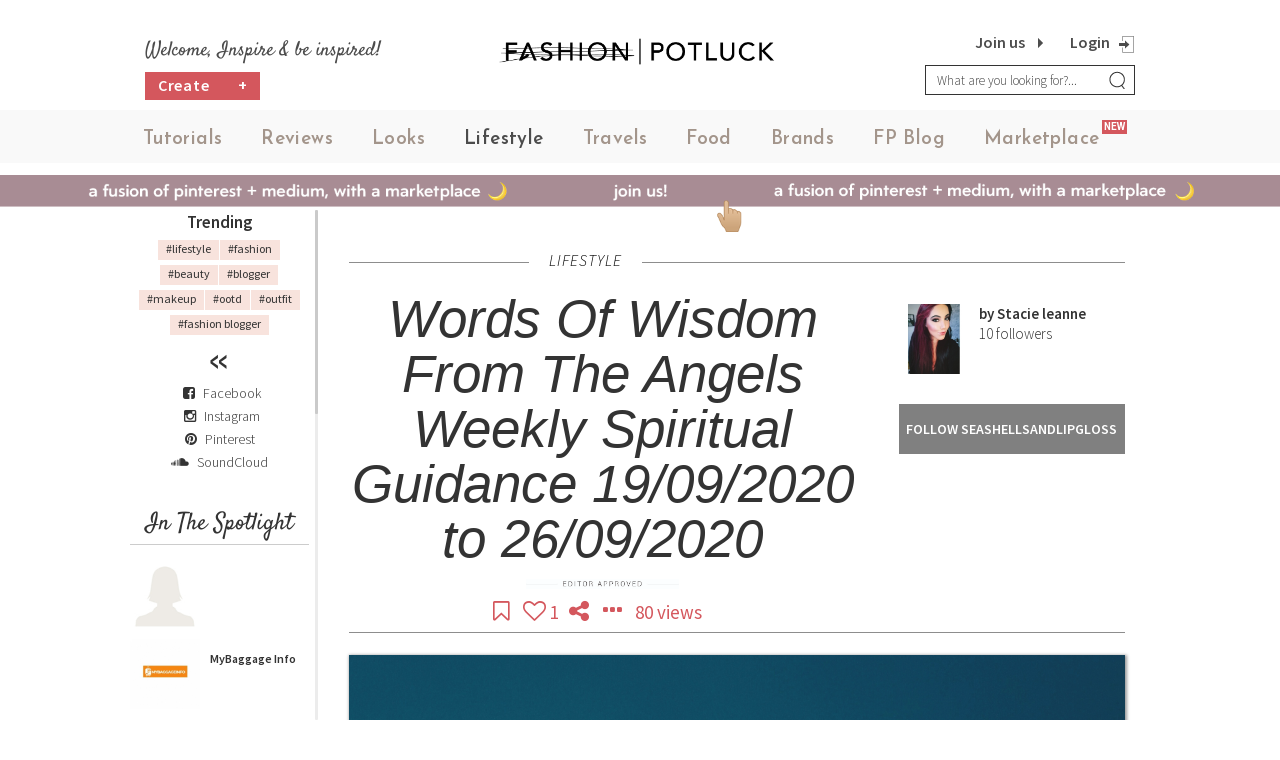

--- FILE ---
content_type: text/html; charset=UTF-8
request_url: https://fashionpotluck.com/lifestyle/words-of-wisdom-from-the-angels-weekly-spiritual-guidance-19092020-to-26092020
body_size: 28320
content:

<!--  Loading Head -->
<!DOCTYPE html>
<html lang="en">
<head>
            <title>Words Of Wisdom From The Angels Weekly Spiritual Guidance  19/09/2020 to 26/09/2020 - LIFESTYLE - Fashion Potluck</title>
        <meta charset="UTF-8">
    <meta http-equiv="X-UA-Compatible" content="IE=Edge">
    <meta name="viewport" content="width=device-width, initial-scale=1, user-scalable=no">
    <meta name=viewport content="initial-scale=1.0 maximum-scale=1.0 user-scalable=no">
    <link rel="shortcut icon" href="https://fashionpotluck.com/2k16/images/favicon.ico" type="image/x-icon"/>
    <link href="https://fonts.googleapis.com/css?family=Satisfy"
          rel="stylesheet">
    <meta name="csrf-param" content="_csrf">
<meta name="csrf-token" content="CDDFgc2hIYrTGWXlsap-gYF7VzWvxqc5DeoUDgf9DcM8cq7Xl-xwvb0uPYLAxD3l1TlnY9ee_kpLhnB-SalV8w==">
            <meta property="og:url" content="https://fashionpotluck.com/lifestyle/words-of-wisdom-from-the-angels-weekly-spiritual-guidance-19092020-to-26092020"/>
        <meta property="og:type" content="website"/>
        <meta property="og:title" content="Words Of Wisdom From The Angels Weekly Spiritual Guidance  19/09/2020 to 26/09/2020"/>
        <meta property="og:description"
              content="Good Afternoon Everyone&nbsp;I&rsquo;m here today with your weekly spiritual guidance but this week its from the Angel Therapy deck I&rsquo;m so excited to use this oracle deck this week the energy felt right so here we are.Legalities our the way bef..."/>                                            <meta property="og:image:url"
                  content="https://cdn.fashionpotluck.com/frontend/web/uploads/content/seashellsandlipgloss/resized_images/20200919_124620_0000__words_of_wisdom_from_the_angels_weekly_spiritual_guidance_19-09-2020_to_26-09-2020.png?1088652886"/>
            			<meta property="og:image:width" content="400" />
				  <meta property="og:image:height" content="300" />
		            <script src="//code.jivosite.com/widget/oh6UzO0xOF" async></script>
        
        <!-- Facebook Pixel Code -->

        <script>
        !function(f,b,e,v,n,t,s)
        {if(f.fbq)return;n=f.fbq=function(){n.callMethod?
        n.callMethod.apply(n,arguments):n.queue.push(arguments)};
        if(!f._fbq)f._fbq=n;n.push=n;n.loaded=!0;n.version='2.0';
        n.queue=[];t=b.createElement(e);t.async=!0;
        t.src=v;s=b.getElementsByTagName(e)[0];
        s.parentNode.insertBefore(t,s)}(window,document,'script',
        'https://connect.facebook.net/en_US/fbevents.js');
        fbq('init', '1159197324160999'); 
        fbq('track', 'PageView');
        </script>
        <noscript>
        <img height="1" width="1"
        src="https://www.facebook.com/tr?id=1159197324160999&ev=PageView
        &noscript=1"/>
        </noscript>
        <!-- End Facebook Pixel Code -->
        <link rel="canonical" href="https://fashionpotluck.com/lifestyle/words-of-wisdom-from-the-angels-weekly-spiritual-guidance-19092020-to-26092020">
	<meta name="title" content="Words Of Wisdom From The Angels Weekly Spiritual Guidance  19/09/2020 to 26/09/2020 - LIFESTYLE - Fashion Potluck">
<meta name="description" content="Good Afternoon Everyone&amp;nbsp;I&amp;rsquo;m here today with your weekly spiritual guidance but this week its from the Angel Therapy deck I&amp;rsquo;m so excited to use ...">
<link href="https://fonts.googleapis.com/css?family=Source+Sans+Pro:400,200,200italic,300,300italic,400italic,600,600italic,700,700italic,900,900italic" rel="stylesheet">
<link href="https://cdn.fashionpotluck.com/frontend/web/2k16/css/jquery.raty.css" rel="stylesheet">
<link href="https://cdn.fashionpotluck.com/frontend/web/2k16/css/app.min.css?6.2312" rel="stylesheet">    <script>
        var site ={home: 'https://fashionpotluck.com/', current: '/lifestyle/words-of-wisdom-from-the-angels-weekly-spiritual-guidance-19092020-to-26092020'};
        (function (i, s, o, g, r, a, m)
        {
            i['GoogleAnalyticsObject'] = r;
            i[r] = i[r] || function () {
                (i[r].q = i[r].q || []).push(arguments)
            }, i[r].l = 1 * new Date();
            a = s.createElement(o), m = s.getElementsByTagName(o)[0];
            a.async = 1;
            a.src = g;
            m.parentNode.insertBefore(a, m)
        })(window, document, 'script', '//www.google-analytics.com/analytics.js', 'ga');
        ga('create', 'UA-70659891-1', 'auto');
        ga('create', 'UA-104882588-1', {'name': 'analytics'});
        ga('send', 'pageview');
        ga('analytics.send', 'pageview');
    </script>
    <script type='application/ld+json'>
{
  "@context": "http://www.schema.org",
  "@type": "WebSite",
  "name": "fashionpotluck",
  "alternateName": "fashionpotluck",
  "url": "https://fashionpotluck.com/"
}
 </script>

 <script type="application/ld+json">
 [{
  "@context": "http://schema.org",
  "@type": "Organization",
  "name": "Fashion Potluck",
  "url": "https://fashionpotluck.com/",
  "logo": "https://fashionpotluck.com/2k16/images/logo.png ",
 "contactPoint": {
   "@type": "ContactPoint",
   "telephone": " +31 6 33136087 ",
   "email": " business@fashionpotluck.com ",
   "contactType": "Sales Manager"
  },
  "telephone": "+31 6 33136087 ",
  "address": {
   "@type": "PostalAddress",
   "streetAddress": "Singel, 542",
   "addressRegion":"Amsterdam, Netherlands",
   "postalCode": "1017 AZ"
  }
 }]
 </script>
</head>
<!--  Loading Head -->

<body class=" ">
        <div class="wrapper before-login-block" id="content">
    
	    <!--  Loading Header -->
            <!-- Include Editor style. -->
<!-- Include Editor style. -->
<!--<link href="https://cdn.jsdelivr.net/npm/froala-editor@4.0.10/css/froala_editor.pkgd.min.css" rel="stylesheet" type="text/css" />-->
<link rel="stylesheet" href="https://cdn.fashionpotluck.com/frontend/web/2k16/css/froala_editor.pkgd.min.css">

<link href="https://cdn.fashionpotluck.com/frontend/web/2k16/css/froala_style.min.css" rel="stylesheet" type="text/css" />

<!-- Josefine font for Market Place Label -->
<link href="https://fonts.googleapis.com/css2?family=Josefin+Sans:ital,wght@0,600;1,600&display=swap" rel="stylesheet">

<link href='http://fonts.googleapis.com/css2?family=Roboto' rel='stylesheet' type='text/css'>

<!-- Include Editor JS files. -->

<style>

@font-face {
    font-family:'Jost-Medium';
    src:url('https://fashionpotluck.s3.amazonaws.com/frontend/web/2k16/fonts/Jost-Medium.ttf');
    font-style: normal;
}

.jost-medium{
    font-family: 'Jost-Medium' !important;
}
@media screen and (min-width:768px) {
	li.main-category {
        font-family: 'Josefin Sans';
        padding: 20px 3px 10px 3px !important;
    }

    .new-category {
        top: 10px;
    }

    /* For the christmas logo */
    #header > #mainNavigation {
        margin-top: 10px;
    }

    .logo-outer > .logo {
        width: 100%;
        margin-top: -5px;
    }
    /* End the christmas logo css */
}

@media only screen and (min-width : 320px) and (max-width : 767px) {
	.new-category {
        right: -67px;
        top: -15px;
    }

    .mobile-view-menu {
        margin-top: 20px;
        position: relative;
        height: 50px;
        bottom: 15px;
        text-align: center;
    }
}

li.main-category {
    font-family: 'Josefin Sans';    
}

.header-right .fa-shopping-cart{
    color: #A88C94;
    font-size: 20px;
    line-height: 20px;
    padding-left: 5px;
}

.header-right .fa-shopping-cart:hover{
    color: #DED3C8;
}

a.shopping-cart-menu:hover{
    color: black;
}

.sign-up{
    right: 34px;
}

.hidden-cart {
    display: none !important;
}
.primary-button.new:after{
    content:none !important
}
.main{
    margin-top :-1rem;
}
</style>
<!-- Start Header -->
<noscript class="noscript">
   <div id="div100">
    javascript must be enabled
   </div>
</noscript>
        <!-- Start Header -->
        <header id="header">
                <div class="container">
                        <div class="right-content mob-search">
    <form id="search_form" action="https://fashionpotluck.com/search" method="get">
        <div class="input-group add-on">
            <input type="hidden" id="cat" name="cat" value="0" />
             
                 <input class="form-control" placeholder="What are you looking for?..." name="all" id="search_input" type="text" value="" />
                        <div class="input-group-btn">
                <button type="submit" class="btn search-btn" id="submit_search"><i class="fa fa-search"></i>
                </button>
            </div>
        </div>
    </form>
</div>                        	<div class="row">
					<div class="col-sm-4">
                                            <a href="#." class="visible-xs"><i style="right: 60px;" class="fa fa-search search-button"></i></a>

                                                                                        <a href="https://fashionpotluck.com/checkout/shopping-cart" class="shopping-cart-menu visible-xs hidden-cart" style="right: 90px; position: absolute; top: 16px; color: #A88C94; font-size: 16px; line-height: 20px; padding-left: 5px;"><label id="label-cart-product-count" class="label-cart-product-count"></label><i class="fa fa-shopping-cart" aria-hidden="true" style="font-size: 20px;"></i>
                                            </a>
						<div class="middle-header-content hidden-xs">
							<h3>Welcome, Inspire &amp; be inspired!</h3>
                                                                                                                    <div class="left-content">
                                                            <a href="https://fashionpotluck.com/create" class="primary-button new " style="  width: 115px; float: left;margin-right: 10px;">Create<span style="float: right;margin-right: -10px;">+</span></a>
                                                                                                                        </div>
                                                        						</div>
					</div>

					<div class="col-sm-4 logo-outer">
                                            <a href="https://fashionpotluck.com/" title="" class="logo">
							<img src="https://cdn.fashionpotluck.com/frontend/web/2k16/images/FashionPotluck-Logo.png?v=1" alt="" class="hidden-xs">
                                                        <img src="https://cdn.fashionpotluck.com/frontend/web/2k16/images/fp-logo-m.png" alt="" class="visible-xs">
						</a>
<!--						<a href="https://cdn.fashionpotluck.com" title="" class="logo">
							<img src="https://cdn.fashionpotluck.com/frontend/web/2k16/images/logo.png" alt="">
						</a>-->
<!--                                                <div class="left-content visible-xs">
                                                        <a href="https://fashionpotluck.com/create" class="primary-button">Create Content</a>
                                                </div>-->
					</div>

                     <!-- Add login and sign up logo -->
                                        <div class="sign-up" style="">
                        <!--<a id="join-us" class="sign-up" href="#join-content" data-target="#join_block" data-toggle="modal">Sign up</a>-->
                        <a id="join-us" class="sign-up" href="https://signup.fashionpotluck.com/us"> Join us</a>                        
						<a id="login-link" href="#login-content" data-target="#login_block" data-toggle="modal"  class="log-out"></a>
					</div>
                                        <!-- End -->

					<div class="col-sm-4">
						<a href="javascript:void(0);" class="mobile-menu" title="">
							<span></span>
						</a>
                                                <div class="header-right">
                                                                                                            <div class="before-login hidden-xs">
                                                                                                                                                                            
                                                            <a href="https://fashionpotluck.com/checkout/shopping-cart" class="shopping-cart-menu hidden-xs hidden-cart"  style=""><label id="label-cart-product-count" class="label-cart-product-count"></label><i class="fa fa-shopping-cart" aria-hidden="true" style="margin-right: 18px"></i></a>
                                                            
                                                            <a id="login-link" class="login-link popup-btn" href="#login-content" data-target="#login_block" data-toggle="modal"> Login</a><a id="join-us" class="join-us" href="https://signup.fashionpotluck.com/us"> Join us</a>                                                                                                                </div>
                                                                                                    </div>
						<div class="right-content hidden-xs">
                                                    <form id="search_form" action="https://fashionpotluck.com/search" method="get">
                                                        <input type="hidden" id="cat" name="cat" value="0" />
							<div class="input-group add-on">
                                                                                                                                    <input class="form-control" placeholder="What are you looking for?..." name="all" id="search_input" type="text" value="" />
                                                                        								<div class="input-group-btn">
									<button class="btn search-btn" type="submit">
                                                                            <!--<i class="fa fa-search"></i>-->
                                                                            <img src="https://cdn.fashionpotluck.com/frontend/web/2k16/images/search.png" alt="">
									</button>
								</div>
							</div>
                                                    </form>
						</div>
					</div>

				</div>
                </div>
                
<nav id="mainNavigation">
<div class="container" style="padding-left: 7px;">
    <div class="display-table">
        <div class="display-tablecell">
        <ul class="clearfix">
                                                <li class="main-category  Tutorials">
                                                                        
                                    <a class="" title="TUTORIALS" href="https://fashionpotluck.com/tutorials"> Tutorials</a>
                                                                        
                                </li>
                                
                                                <li class="main-category  Reviews">
                                                                        
                                    <a class="" title="REVIEWS" href="https://fashionpotluck.com/product-reviews"> Reviews</a>
                                                                        
                                </li>
                                
                                                <li class="main-category  Looks">
                                                                        
                                    <a class="" title="LOOKS" href="https://fashionpotluck.com/looks"> Looks</a>
                                                                        
                                </li>
                                
                                                <li class="main-category  Lifestyle">
                                                                        
                                    <a class="active" title="LIFESTYLE" href="https://fashionpotluck.com/lifestyle"> Lifestyle</a>
                                                                        
                                </li>
                                
                                                <li class="main-category  Travels">
                                                                        
                                    <a class="" title="TRAVELS" href="https://fashionpotluck.com/travel"> Travels</a>
                                                                        
                                </li>
                                
                                                <li class="main-category  Food">
                                                                        
                                    <a class="" title="FOOD" href="https://fashionpotluck.com/food"> Food</a>
                                                                        
                                </li>
                                
                                                <li class="main-category  Brands">
                                                                        
                                    <a class="" title="Brands" href="https://fashionpotluck.com/brands"> Brands</a>
                                                                        
                                </li>
                                
                                                <li class="main-category "><!--<div class="new-foods">--><a class="blog-active-class" title="FP-Blog" href="https://fashionpotluck.com/fp-blog">FP Blog </a><!--<span class="new-category new-blog-category">NEW<span></div>--></li>

                                                            <li class="market-place main-category ">
                                    <div class="new-foods">
                                        <a class="" title="MARKETPLACE" href="https://fashionpotluck.com/marketplace">Marketplace</a>
                                        <span class="new-category" style="font-family: 'Roboto';">NEW</span>
                                    </div>
                                </li>
                                                           

                <!--<li class="contact"><a title="FP-Blog" href="#">FP-Blog</a></li>-->
                                <li class="before-login visible-xs clearfix">
                                        <a id="login-link" class="join-us" name="close-mobile-menu" href="#login-content" data-target="#login_block" data-toggle="modal">Login</a><a id="join-us" class="join-us" href="https://signup.fashionpotluck.com/us">Join us</a>                </li>
                
                </ul>

       
    <div class="mobile-view-menu visible-xs">

         <!-- Social media menu in mobile view -->
         <div class="nav-content social-media-left-menu-section">

            <a style="margin-left:5px;" href="https://www.facebook.com/FashionPotluck/" target="_blank" title="Visit us on Facebook">
            <i class="fa fa-facebook-square" aria-hidden="true"></i></a>

            <a style="margin-left:5px;" href="https://www.instagram.com/fashionpotluck/" target="_blank" title="Visit us on Instagram">
            <i class="fa fa-instagram" aria-hidden="true"></i></a>

            <a href="https://www.pinterest.de/fashionpotluck/" target="_blank" title="Visit us on Pinterest">
            <i class="fa fa-pinterest" aria-hidden="true"></i></a>
			
			<a href="https://soundcloud.com/fashionpotluck" target="_blank" title="Visit us on SoundCloud">
            <i class="fa fa-soundcloud" aria-hidden="true"></i></a>
                
        </div>
    <a href="https://fashionpotluck.com/about-us">About Us</a> | <a href="https://fashionpotluck.com/privacy-policy">Privacy Policy</a> | <a href="https://fashionpotluck.com/help">Help?</a>
    
        </div>
        </div>
        
            </div>
          </div>
</nav>
                   </header>
                <!-- End Header -->
		<!-- End Header -->
 <style>
    .login_popup_btn{margin-bottom: 19px!important;}
    @media only screen and (max-width :428px) {
        .share-option{
            max-width: 301px!important;
        }
        .login-popup .form-data{
            max-width: 301px!important;
        }
    }
</style>
<!-- login popup start -->
<div class="modal fade share login-popup login-page-modal" id="login_block" role="dialog">
    <div class="vertical-alignment-helper">
        <div class="modal-dialog">

                <!-- Modal content-->
                <div class="modal-content">

                <!-- animation -->

			<!-- <div class="bubble-wrapper wrapper-1">
				<div class="bubble medium red  float-left-right">
					<img src="https://cdn.fashionpotluck.com/frontend/web/2k16/images/animation/Layan.png" alt="">
				</div>
				<div class="bubble md-small light-red float-left-right red">
					<img src="https://cdn.fashionpotluck.com/frontend/web/2k16/images/animation/emily-img.png" alt="">
				</div>
			</div>
			<div class="bubble-wrapper wrapper-2">
				<div class="bubble medium red float-left-right">
					<img src="https://cdn.fashionpotluck.com/frontend/web/2k16/images/animation/Liz.png" alt="">
				</div>
				<div class="bubble medium-box red float-left-right">
							<img src="https://cdn.fashionpotluck.com/frontend/web/2k16/images/animation/eva.png" alt="">
				</div>
			</div>
			<div class="bubble-wrapper wrapper-3">
				<div class="bubble medium light-red float-left-right">
					<img src="https://cdn.fashionpotluck.com/frontend/web/2k16/images/animation/chelf.png" alt="">
				</div>
				<div class="bubble md-small light-red float-left-right">
					<img src="https://cdn.fashionpotluck.com/frontend/web/2k16/images/animation/lexi-img.png" alt="">
				</div>
			</div>
			<div class="bubble-wrapper wrapper-4">
				<div class="bubble md-small gray float-left-right">
					<img src="https://cdn.fashionpotluck.com/frontend/web/2k16/images/animation/una.png" alt="">
				</div>
			</div>
			<div class="bubble-wrapper wrapper-5">
				<div class="bubble small red float-up-down">
					<img src="https://cdn.fashionpotluck.com/frontend/web/2k16/images/animation/petya.png" alt="">
				</div>
				<div class="bubble medium light-red float-left-right">
					<img src="https://cdn.fashionpotluck.com/frontend/web/2k16/images/animation/carla-img.png" alt="">
				</div>
			</div>
			<div class="bubble-wrapper wrapper-6">
				
			</div>
			<div class="bubble-wrapper wrapper-7">
				<div class="bubble medium light-red float-left-right">
					<img src="https://cdn.fashionpotluck.com/frontend/web/2k16/images/animation/juls.png" alt="">
				</div>
			</div> -->
			<div class="bubble-wrapper wrapper-1">
						<div class="bubble large light-red float-left-right">
							<img src="https://cdn.fashionpotluck.com/frontend/web/2k16/images/animation/Layan.png" alt="Layan">
						</div>
						<div class="bubble medium red  float-right-left">
							<img src="https://cdn.fashionpotluck.com/frontend/web/2k16/images/animation/Carla.png" alt="Carla">
						</div>
						<div class="bubble md-small light-red float-up-down red"></div>
					</div>
					<div class="bubble-wrapper wrapper-2">
						<div class="bubble medium float-right-left">
							<img src="https://cdn.fashionpotluck.com/frontend/web/2k16/images/animation/liz-img.png" alt="Liz-img">
						</div>
						<div class="bubble md-small gray float-left-right gray-dark"></div>
						<div class="bubble medium-box float-up-down">
							<img src="https://cdn.fashionpotluck.com/frontend/web/2k16/images/animation/eva.png" alt="eva">
						</div>
					</div>
					<div class="bubble-wrapper wrapper-3">
						<div class="bubble medium light-red float-up-down-1">
							<img src="https://cdn.fashionpotluck.com/frontend/web/2k16/images/animation/chelf.png" alt="chelf">
						</div>
						<div class="bubble md-small light-red float-left-right-1"></div>
					</div>
					<div class="bubble-wrapper wrapper-4">
						<div class="bubble medium light-red float-up-down"></div>
						<div class="bubble md-small gray float-left-right">
							<img src="https://cdn.fashionpotluck.com/frontend/web/2k16/images/animation/lexi.png" alt="lexi">
						</div>
					</div>
					<div class="bubble-wrapper wrapper-5">
						<div class="bubble medium light-red float-right-left">
							<img src="https://cdn.fashionpotluck.com/frontend/web/2k16/images/animation/una.png" alt="una">
						</div>
						<div class="bubble small red float-up-down"></div>
						<div class="bubble small light-red float-left-right"></div>
					</div>
					<div class="bubble-wrapper wrapper-6">
						<div class="bubble medium light-red float-right-left-1">
							<img src="https://cdn.fashionpotluck.com/frontend/web/2k16/images/animation/juls.png" alt="juls">
						</div>
                    </div>
                    
                        <div class="modal-header">
                                <button type="button" class="close" data-dismiss="modal">&times;</button>
                                 <h4 class="modal-title" style="padding: 18px 0 20px;">Welcome Back</h4>			</div>
			
                        <div class="modal-body">
				<div class="description-text">
					<p class="">
											Sign in to be closer to your community! 
						<br>Follow other divas, like and comment 
						<br>on their posts, message them, and see 
						<br/> who loved your posts!
										</p>
				</div>
				<div class="share-option">
					                                        <a id="google-share-link2" class="google-plus-link" href="/user/login/google" title="Google +"><i class="social-icon"><img src="https://cdn.fashionpotluck.com/frontend/web/2k16/images/animation/google.svg" alt="google"></i> Login with Google</a>                                	
                                        <a id="tw-share-link2" class="fb-link" href="/user/login/twitter" title="Twitter"><i class="social-icon"><img src="https://cdn.fashionpotluck.com/frontend/web/2k16/images/animation/twitter.svg" alt="Twitter"></i> Login with Twitter</a>				</div>
				<div class="divider-or-block">
					<span>OR</span>
				</div>


				<!-- <div class="share-option social login_social_options">
                                        <a class="fb-link" href="/user/login/facebook" title="Facebook"><i class="fa fa-facebook"></i> Facebook</a>                                        <a class="google-plus-link" href="/user/login/google" title="Google"><i class="fa fa-google-plus"></i> Google</a>					<div class="or-label">OR</div>
                                </div> -->

 					<!--<a class="twitter-link instagam-link" href="/user/login/instagram" title="Instagram"><i class="fa fa-instagram"></i> Instagram</a>                -->

                                <!-- <div class="share-option social without_login_media" style="display:none;">
                                        <a class="fb-link login_fb" href="/content-details/social-login-like?social=facebook" title="Facebook"><i class="fa fa-facebook"></i> Facebook</a>                                        <a class="google-plus-link login_google" href="/content-details/social-login-like?social=google" title="Google"><i class="fa fa-google-plus"></i> Google</a>                                                                                <div class="or-label">OR</div>
                                </div> -->

                                <div class="form-data">
                                        <div id="loginErrorAlert" class="error-message"></div>
                                                <div class="input-type-form">
                                                        <p class="login_error custome_error error-message" style="display: none;">Invalid username or password</p>                                                        <p class="registered_login_error custome_error error-message" style="display: none;">You have not verified your account by clicking on the link we sent you via email. Please check your email folders (including your Spam folder) and click on the verify link sent.</p>                                                        <label for="username">Email</label>                                                        <input type="text" id="username" class="txt-input required" name="username" value="" maxlength="150" tabindex="1">							<p class="login_error_username custome_error error_in_red" style="display: none;">Email is required</p>                                                </div>

                                                <div class="input-type-form">
                                                        <label class="label password" style="text-align: left;padding: 0px;" for="password">Password<span class='valid-text'>*</span></label>                                                        <input type="password" id="password" class="txt-input required" name="password" value="" maxlength="150" tabindex="2">                                                        <p class="login_error_password custome_error error_in_red" style="display: none;">Password is required</p>                                                </div>
					</div>

                                        <div class="login-block">
						<p>No account yet? <a class="signuppopup" href="#" title="Create one here!"> Create one here.</a></p><br>
						<a class="forgot_pass_link" href="https://fashionpotluck.com/forgot-password" title="Forgot password">Forgot password?</a>                                        </div>

                                        <!-- <div class="clearfix checkbox-input"><input type="checkbox" name="keep_logged_in" id="keep_logged_in" class="txt-input">Keep me logged in</div> -->
                                        <button type="button" class="join-us login_popup_btn" tabindex="3">Login</button>

                                        <!-- <div class="login-block">
                                                <a class="forgot_pass_link" href="https://fashionpotluck.com/forgot-password" title="Forgot password">Forgot password?</a>                                                <p>Need a Fashionpotluck account ? <a href="/join-us" title="Sign up here">Sign up here.</a></p><br><br>
                                        </div> -->
									                                </div>
                        </div>
                </div>
        </div>
</div>
<!-- login popup end -->

<style>
    .login-popup .close {
        font-size: 28px;
        font-weight: normal;
        opacity: 1;
        position: absolute;
        right: 10px!important;
        top: 3px!important;
        color: black!important;
    }
    @media only screen and (max-width :428px) {
        .share-option{
            max-width: 301px!important;
        }
        #registration-form{
            max-width: 301px!important;
            margin: 0 auto;
        }
    }
</style>
<!-- login popup start -->
<div class="modal fade login-popup" id="join_block" role="dialog">
    <div class="vertical-alignment-helper">
        <div class="modal-dialog">
                <input type="hidden" value="Canada" id="ip_country_name">
                <!-- Modal content-->
                <div class="modal-content">
                <div class="bubble-wrapper wrapper-1">
						<div class="bubble large light-red float-left-right">
							<img src="https://cdn.fashionpotluck.com/frontend/web/2k16/images/animation/Layan.png" alt="Layan">
						</div>
						<div class="bubble medium red  float-right-left">
							<img src="https://cdn.fashionpotluck.com/frontend/web/2k16/images/animation/Carla.png" alt="Carla">
						</div>
						<div class="bubble md-small light-red float-up-down red"></div>
					</div>
					<div class="bubble-wrapper wrapper-2">
						<div class="bubble medium float-right-left">
							<img src="https://cdn.fashionpotluck.com/frontend/web/2k16/images/animation/liz-img.png" alt="Liz-img">
						</div>
						<div class="bubble md-small gray float-left-right gray-dark"></div>
						<div class="bubble medium-box float-up-down">
							<img src="https://cdn.fashionpotluck.com/frontend/web/2k16/images/animation/eva.png" alt="eva">
						</div>
					</div>
					<div class="bubble-wrapper wrapper-3">
						<div class="bubble medium light-red float-up-down-1">
							<img src="https://cdn.fashionpotluck.com/frontend/web/2k16/images/animation/chelf.png" alt="chelf">
						</div>
						<div class="bubble md-small light-red float-left-right-1"></div>
					</div>
					<div class="bubble-wrapper wrapper-4">
						<div class="bubble medium light-red float-up-down"></div>
						<div class="bubble md-small gray float-left-right">
							<img src="https://cdn.fashionpotluck.com/frontend/web/2k16/images/animation/lexi.png" alt="lexi">
						</div>
					</div>
					<div class="bubble-wrapper wrapper-5">
						<div class="bubble medium light-red float-right-left">
							<img src="https://cdn.fashionpotluck.com/frontend/web/2k16/images/animation/una.png" alt="una">
						</div>
						<div class="bubble small red float-up-down"></div>
						<div class="bubble small light-red float-left-right"></div>
					</div>
					<div class="bubble-wrapper wrapper-6">
						<div class="bubble medium light-red float-right-left-1">
							<img src="https://cdn.fashionpotluck.com/frontend/web/2k16/images/animation/juls.png" alt="juls">
						</div>
                    </div>
                    
		                <div class="modal-header">
                                <button type="button" class="close" data-dismiss="modal">&times;</button>
                                 <h4 class="modal-title" style="padding: 18px 0 20px;">Join FashionPotluck.com</h4>                        </div>

                        <div class="modal-body">
                        <div class="description-text">
                        <p>Create your own profile in order to create content, follow other divas and like their posts, use our own messenger, and be a part of a growing international women community!</p>
						</div>
                            						<div class="share-option">
                                <a id="fb-share-link2" class="fb-link" href="/join-us-as-brand-user" title="Sign up as Brand User"><i class="fa fa-user-plus" style="color:#d4575d;"></i> &nbsp;&nbsp;Sign up as Brand User</a>                        </div>
                                                             <div class="divider-or-block">
							<span>Signup as a Community Member</span>
						</div>
                            
                            <div class="share-option">
                                <a id="google-share-link2" class="google-plus-link" href="/user/register/google" title="Google +"><i class="social-icon"><img src="https://cdn.fashionpotluck.com/frontend/web/2k16/images/animation/google.svg" alt="google"></i> Sign up with Google</a>                                
                                <a id="fb-share-link2" class="fb-link" href="/user/twitter-sign-up" title="Twitter"><i class="social-icon"><img src="https://cdn.fashionpotluck.com/frontend/web/2k16/images/animation/twitter.svg" alt="Facebook"></i> Sign up with Twitter</a>                                <a id="fb-share-link2" class="fb-link" href="/women-club-registration" title="Women Club" style="border: none;padding: 0;"><img src="https://cdn.fashionpotluck.com/frontend/web/2k16/images/sign-up-button-women-club-normal.png" alt="Women Club"></a>                            </div>

   
<form id="registration-form" class="form-horizontal" name="registration-form" action="https://fashionpotluck.com/user/create" method="post" enctype="multipart/form-data">
<input type="hidden" name="_csrf" value="CDDFgc2hIYrTGWXlsap-gYF7VzWvxqc5DeoUDgf9DcM8cq7Xl-xwvb0uPYLAxD3l1TlnY9ee_kpLhnB-SalV8w==">


                          <div class="form-data">
                               <div id="loginErrorAlert" class="error-message"></div>
                                    <div class="input-type-form">

            <div class="row">

                        <div class="col-sm-12 form-group tooltip-group">

                             <div class="form-group field-sEmail">
<label class="control-label" for="sEmail">Email<span class='valid-text'>*</span></label>
<input type="text" id="sEmail" class="txt-input" name="User[sEmail]" maxlength="255" placeholder="abc@xyz.com">

<div class="error-message  error"></div>
</div>                             <div style='display:none;' class="error-message" id="social_email_error">Email is already exist.</div>

                                                          <span class="success-img display_none e_success"><img src="https://fashionpotluck.com//2k16/images/success.png" alt="Success"></span>
                             <!-- <span class="text-center tooltip-btn"><button type="button" class="btn btn-default" data-toggle="tooltip" data-placement="top" title="i.e example@example.com">?</button></span> -->
                         </div>

                          <div class="col-sm-12 form-group tooltip-group">

                                <div class="form-group field-sUserName">
<label class="control-label" for="sUserName">Username<span class='valid-text'>*</span></label>
<input type="text" id="sUserName" class="required txt-input" name="User[sUserName]" maxlength="20" placeholder="Username">

<div class="error-message error"></div>
</div>                                <div style='display:none;' class="error-message" id="social_username_error">User Name already exists!</div>
                                
                                <!-- <span class="text-center tooltip-btn"><button type="button" class="btn btn-default" data-toggle="tooltip" data-placement="top" title="i.e username">?</button></span> -->
                                <span class="success-img user_success display_none"><img src="https://fashionpotluck.com//2k16/images/success.png" alt="Success"></span>

                            </div>

                      
                            <div class="col-sm-12 form-group tooltip-group">

                             <div class="form-group field-sPassword">
<label class="control-label" for="sPassword">Password<span class='valid-text'>*</span></label>
<input type="password" id="sPassword" class=" txt-input" name="User[sPassword]" value="" maxlength="100" placeholder="Password">

<div class="error-message error error_pass"></div>
</div>
                                    <!-- <label class="control-label" for="">Password<span class='valid-text'>*</span></label>                                    <input type="password" id="sPassword" class="txt-input" name="User[sPassword]" maxlength="100" placeholder="Password"> -->

                                    <span class="success-img display_none up_success"><img src="https://fashionpotluck.com//2k16/images/success.png" alt="Success"></span>
                                                    <!-- <span class="text-center tooltip-btn"><button type="button" class="btn btn-default" data-toggle="tooltip" data-placement="top" title="Ex: &CreateJoy!10 (min 6 max 18 characters and numbers )">?</button></span> -->
                            </div>

                            <div class="col-sm-12 form-group tooltip-group">

                               <div class="form-group field-sCPassword">
<label class="control-label" for="sCPassword">Confirm Password<span class='valid-text'>*</span></label>
<input type="password" id="sCPassword" class="confirm_pass_error txt-input" name="User[sCPassword]" value="" maxlength="100" placeholder="Confirm Password">

<div class="error-message error error_cpass"></div>
</div>
                                    <!-- <label class="control-label" for="">Confirm password<span class='valid-text'>*</span></label>                                    <input type="password" id="sCPassword" class="txt-input" name="User[sCPassword]" maxlength="100" placeholder="Confirm Password"> -->
                                    <span class="success-img display_none cp_success"><img src="https://fashionpotluck.com//2k16/images/success.png" alt="Success"></span>
                            </div>

                                               <div class="col-sm-12 form-group tooltip-group">
                                <div class="form-group">
                                    <div id="html_element"></div>
                                    <label id="reCaptcha-error" class="error" for="reCaptcha-error" style="display: none;">Confirm you are not a robot!</label>
                                </div>
                            </div>

                                            </div>
                             </div>

                             <div class="checkbox-listing agree-terms-block login-block">
<label>
    <input type="checkbox" value="1" name="terms-of-use" id="terms-of-use" class="required checkregister icheck login-block"   tabindex= "18"/> 
    I agree to Fashion Potluck's <a href="https://fashionpotluck.com/cms/terms-and-conditions" title="Terms of Use" class="link" target="_blank" >Terms of Use</a>. 
</label>
</div>

                   </div>


                            
                                        <!-- <div class="login-block">
                                                                                        </div> -->


                                       


                                           
                                                                                        <button type="submit" id="signup_submit" class="primary-button join-us" onclick="return checkUserEmailAlreadyExist();">Sign me up!</button>





                             </form>                                  
                                <!-- End Main Content Section -->
                                
                        </div>
                </div>
        </div>
    </div>
</div>


<script>

</script>
<script src="https://www.google.com/recaptcha/api.js?onload=onloadCallback&render=explicit" async defer></script>
<script type="text/javascript">
    var onloadCallback = function() {
      grecaptcha.render('html_element', {
        'sitekey' : '6LeBpMsUAAAAAA9U5kwO7xFOPK0lr-BIVLIeWkX5'
      });
    };
</script>
<link href="https://cdn.fashionpotluck.com/frontend/web/2k16/css/popup-signup-5.css?v=0.2" type="text/css" rel="stylesheet"/>
<style>
    @media only screen and (max-width :600px) {
        .login-popup .modal-content {
            width: 97%!important;
        }
    }
</style>
<!-- login popup start -->
<div class="modal fade  login-popup" id="join_block-2" role="dialog">
    <div class="vertical-alignment-helper">
        <div class="modal-dialog">
            <!-- Modal content-->
            <div class="modal-content">
                <div class="modal-header">
                    <!--<button type="button" class="close" data-dismiss="modal">&times;</button>-->
                </div>
                <div class="modal-body">
                    <div class="popup-cont">
                        <p><span>WELCOME TO OUR COMMUNITY</span></p>
                        <h2><span>Fashion Potluck -</span>
                            the first social media<br>
                            platform for women.</h2>
                        <p>You are free to read/watch & create content,<br>
                            express your true self, and interact with others.</p>

                        <div class="center-box">
                            <h3>Join for free</h3>
                                                        <ul>
                                <li class="email-box"><a href="/sign-up" style="font-weight: bold;">Continue with Email</a></li>
                                <li class="fb-box"><a href="/user/register/facebook">Continue with Facebook</a></li>
                                <li class="gp-box"><a href="/user/register/google">Continue with Google</a></li>
                                <li class="tw-box"><a href="/user/twitter-sign-up">Continue with Twitter</a></li>
                            </ul>
                            <p>Already a member? <a   data-dismiss="modal" class="login-link popup-btn" href="#login-content" data-target="#login_block" data-toggle="modal">Log in here.</a></p>
                            <label style="text-align: center;width: 100%;padding-top: 12px;padding-bottom: 12px;font-size: 23px;">OR</label>
                            <ul>
                                <li class="tw-box" style="background: #866060;padding: 0;">
                                 
                                    <a href='https://signup.fashionpotluck.com/us'>
                                        <img src="https://cdn.fashionpotluck.com/frontend/web/2k16/images/popup-desktop-button.png">
                                    </a>
                                </li>
                            </ul>
                        </div>


                    </div>
                </div>
            </div>
        </div>
    </div>
</div><style>
.modal-footer > a {
    border-radius: 15px;
    font-size: 18px;
    box-shadow: 0px 8px 15px rgb(0 0 0 / 10%);
    transition: all 0.3s ease 0s;
    font-family: 'Josefin Sans';
    color: white;
    background: #e5c7bd;
    padding: 5px 27px 5px 26px;
}
</style>
<!-- Product alert popup start -->
<div class="modal fade market-place-product-alert-popup" role="dialog">
    <div class="vertical-alignment-helper">
        <div class="modal-dialog">
            <!-- Modal content-->
            <div class="modal-content">
                <div class="modal-header">
                    <button type="button" class="close" data-dismiss="modal">&times;</button>
                    <h4 class="modal-title" style="padding: 0px;">Purchase Alert</h4>                </div>

                <div class="modal-body">
                    <h6>
                        Dear Queen, you can only buy from one seller at the time.
                        Please finish this purchase first in order to buy from another FP member
                    </h6>
                </div>

                <div class="modal-footer">
                    <a class="btn btn-go-to-checkout" href="/checkout/shopping-cart">Go To Checkout</a>                    <br>
                    <a class="btn btn-continue-browsing" href="/lifestyle/words-of-wisdom-from-the-angels-weekly-spiritual-guidance-19092020-to-26092020" data-dismiss="modal">Continue Browsing</a>                </div>
            </div>
        </div>
    </div>
</div><div class="userboards-post-comment" style="display: none;" data-id="" id="listing_comment_holder_" name='all_comments_block'>
	<div class="loading">
		
	</div>
</div>
<div class="reply-box-holder" id="reply-holder-"></div>
 

<div class="modal fade comment-popup" id="comment_block" role="dialog">
		<div class="vertical-alignment-helper">
			<div class="modal-dialog">
				<div class="modal-content popup_comment_details">
					<div class="modal-header">
						<button type="button" class="close" data-dismiss="modal">×</button>
						<h4 class="modal-title">Comments</h4>
					</div>
					<div class="modal-body" >
                     
                    </div>

                        <div class="comment-holder">
						
							<h4>Add Comments</h4>
							<!-- <div class="listing-comment-holder clearfix listing-add-comment-form" style="display:none;" data-id="" id="listing_add_comment_form_">
									<div class="loading" style="display: none;"></div> -->
									<form id="frmAddComment_" name="frmAddComment_" action="/lifestyle/words-of-wisdom-from-the-angels-weekly-spiritual-guidance-19092020-to-26092020" method="post">
<input type="hidden" name="_method" value="">
<input type="hidden" name="_csrf" value="CDDFgc2hIYrTGWXlsap-gYF7VzWvxqc5DeoUDgf9DcM8cq7Xl-xwvb0uPYLAxD3l1TlnY9ee_kpLhnB-SalV8w==">									<div class="textarea-block clearfix">
											<textarea name="add_comment_text" id="add_comment_text" class="listing_comment_text"></textarea>
											<input type="hidden" value="" name="content_id" id="content_id" />
											<input type="hidden" value="0" name="parent_id" id="parent_id" />
											<div class="comment-error error_in_red"></div>
									</div>
									<button type="button" class="join-us listing_comment_btn"  name="add_comment_btn" id="add_comment_btn_" data-status="notlogged_in">Add</button>
									</form>							<!-- </div> -->
                        </div>
				    </div>
			</div> 
		</div>	
	</div> <!-- Modal -->
<div class="modal fade share-popup" id="myModal1" role="dialog">
        <div class="vertical-alignment-helper">
                <div class="modal-dialog">

                        <!-- Modal content-->
                        <div class="modal-content">
                                <div class="modal-header">
                                        <button type="button" class="close" data-dismiss="modal">&times;</button>
                                        <h4 class="modal-title">Please select one platform to continue</h4>
                                </div>
                                <div class="modal-body">
                                        <div class="share-option">
                                                <a class="fb-link" href="/content-details/social-login-like?social=facebook" title="Facebook"><i class="fa fa-facebook"></i> Facebook</a>                                                <a class="google-plus-link" href="/content-details/social-login-like?social=google" title="Google"><i class="fa fa-google-plus"></i> Google</a> 
                                                <!--<a class="twitter-link instagam-link" href="/content-details/social-login-like?social=instagram" title="Instagram"><i class="fa fa-instagram"></i> Instagram</a>                -->
                                                <a class="fb-link manual-link like_content" href="javascript:void(0);" title="Manual Login" data-dismiss="modal"><i class="fa fa-sign-in" aria-hidden="true"></i> Manual Login</a> 
                                        </div>
                                </div>

                        </div>

                </div>
        </div>
</div>
<a id="login-link-like" data-target="#myModal1" data-toggle="modal" class="popup-btn" href="#social-login-registerd-like"></a><!-- Modal -->
<div class="modal fade share-popup" id="social-login-block-follow" role="dialog">
        <div class="vertical-alignment-helper">
                <div class="modal-dialog">

                        <!-- Modal content-->
                        <div class="modal-content">
                                <div class="modal-header">
                                        <button type="button" class="close" data-dismiss="modal">&times;</button>
                                        <h4 class="modal-title">Please select one platform to continue</h4>
                                </div>
                                <div class="modal-body">
                                        <div class="share-option">
                                                <a class="fb-link" href="/content-details/social-login-follow-content?social=facebook" title="Facebook"><i class="fa fa-facebook"></i> Facebook</a>                                                <a class="google-plus-link" href="/content-details/social-login-follow-content?social=google" title="Google"><i class="fa fa-google-plus"></i> Google</a> 
                                                <!--<a class="twitter-link instagam-link" href="/content-details/social-login-follow-content?social=instagram" title="Instagram"><i class="fa fa-instagram"></i> Instagram</a>                -->
                                                <a class="manual-link follow_content" href="javascript:void(0);" title="Manual Login" data-dismiss="modal"><i class="fa fa-sign-in" aria-hidden="true"></i> Manual Login</a> 
                                        </div>
                                </div>

                        </div>

                </div>
        </div>
</div>

<a id="login-link-like" data-target="#social-login-block-follow" data-toggle="modal" class="popup-btn" href="#social-login-registerd-like"></a><!-- Modal -->
<div class="modal fade share-popup" id="social-login-block-see-followers" role="dialog">
        <div class="vertical-alignment-helper">
                <div class="modal-dialog">

                        <!-- Modal content-->
                        <div class="modal-content">
                                <div class="modal-header">
                                        <button type="button" class="close" data-dismiss="modal">&times;</button>
                                        <h4 class="modal-title">Please select one platform to continue</h4>
                                </div>
                                <div class="modal-body">
                                        <div class="share-option">
                                                <a class="fb-link" href="/content-details/social-login-see-user-followers?social=facebook" title="Facebook"><i class="fa fa-facebook"></i> Facebook</a>                                                <a class="google-plus-link" href="/content-details/social-login-see-user-followers?social=google" title="Google"><i class="fa fa-google-plus"></i> Google</a> 
                                                <!--<a class="twitter-link instagam-link" href="/content-details/social-login-see-user-followers?social=instagram" title="Instagram"><i class="fa fa-instagram"></i> Instagram</a>                -->
                                                <a class="manual-link see-users-followers" href="javascript:void(0);" title="Manual Login" data-dismiss="modal"><i class="fa fa-sign-in" aria-hidden="true"></i> Manual Login</a> 
                                        </div>
                                </div>

                        </div>

                </div>
        </div>
</div>

<div class="modal fade share-popup" id="_social_login_block_comment" role="dialog">
        <div class="vertical-alignment-helper">
                <div class="modal-dialog">

                        <!-- Modal content-->
                        <div class="modal-content">
                                <div class="modal-header">
                                        <button type="button" class="close" data-dismiss="modal">&times;</button>
                                        <h4 class="modal-title">Please select one platform to continue</h4>
                                </div>
                                <div class="modal-body">
                                        <div class="share-option">
                                                <a class="fb-link" href="/content-details/social-login-comment?social=facebook" title="Facebook"><i class="fa fa-facebook"></i> Facebook</a>                                                <a class="google-plus-link" href="/content-details/social-login-comment?social=google" title="Google"><i class="fa fa-google-plus"></i> Google</a> 
                                                <!--<a class="twitter-link instagam-link" href="/content-details/social-login-comment?social=instagram" title="Instagram"><i class="fa fa-instagram"></i> Instagram</a> -->
                                                <a class="fb-link manual-link comment" href="javascript:void(0);" title="Manual Login" data-dismiss="modal"><i class="fa fa-sign-in" aria-hidden="true"></i> Manual Login</a> 
                                        </div>
                                </div>

                        </div>

                </div>
        </div>
</div>
<a id="login-link-comment" class="popup-btn" href="#social-login-comment" data-target="#_social_login_block_comment" data-toggle="modal"></a><div class="modal fade share-popup login-popup" id="login_link_comment_like" role="dialog">
    <div class="vertical-alignment-helper">
        <div class="modal-dialog">

                <!-- Modal content-->
                <div class="modal-content">
                        <div class="modal-header">
                                <button type="button" class="close" data-dismiss="modal">&times;</button>
                                <h4 class="modal-title">Please select one platform to continue</h4>                        </div>
                        <div class="modal-body">
                            <div class="share-option social">
                                <a class="fb-link" href="/content-details/social-login-comment-like?social=facebook" title="Facebook"><i class="fa fa-facebook"></i> Facebook</a>                                <!--<a class="twitter-link instagam-link" href="/content-details/social-login-comment-like?social=instagram" title="Instagram"><i class="fa fa-instagram"></i> Instagram</a>-->
								<a class="google-plus-link" href="/content-details/social-login-comment-like?social=google" title="Google"><i class="fa fa-google-plus"></i> Google</a>                                <a class="fb-link manual-link comment_like" href="javascript:void(0);" title="Manual Login" data-dismiss="modal"><i class="fa fa-sign-in" aria-hidden="true"></i> Manual Login</a> 
                            </div>
                        </div>

                </div>

        </div>
    </div>
</div>
<a id="login-link-comment-like" class="popup-btn" href="#social-login-comment-like" data-target="#login_link_comment_like" data-toggle="modal"></a><div class="modal fade share-popup login-popup" id="social-login-comment-dislike" role="dialog">
    <div class="vertical-alignment-helper">
        <div class="modal-dialog">

                <!-- Modal content-->
                <div class="modal-content">
                        <div class="modal-header">
                                <button type="button" class="close" data-dismiss="modal">&times;</button>
                                 <h4 class="modal-title">Please select one platform to continue</h4>                        </div>
                        <div class="modal-body">
                            <div class="share-option social">
                                <a class="fb-link" href="/content-details/social-login-comment-dislike?social=facebook" title="Facebook"><i class="fa fa-facebook"></i> Facebook</a>                                <!--<a class="twitter-link instagam-link" href="/content-details/social-login-comment-dislike?social=instagram" title="Instagram"><i class="fa fa-instagram"></i> Instagram</a>-->
								<a class="google-plus-link" href="/content-details/social-login-comment-dislike?social=google" title="Google"><i class="fa fa-google-plus"></i> Google</a>                                <a class="fb-link manual-link comment_dislike" href="javascript:void(0);" title="Manual Login" data-dismiss="modal"><i class="fa fa-sign-in" aria-hidden="true"></i> Manual Login</a> 
                            </div>
                        </div>

                </div>

        </div>
    </div>
</div><a id="login-link-comment-dislike" class="popup-btn" data-target="#login-link-comment-dislike" data-toggle="modal" href="#social-login-comment-dislike"></a><div class="modal fade share-popup login-popup" id="social-login-bookmark" role="dialog">
    <div class="vertical-alignment-helper">
        <div class="modal-dialog">

            <!-- Modal content-->
            <div class="modal-content">
                <div class="modal-header">
                    <button type="button" class="close" data-dismiss="modal">&times;</button>
                    <h4 class="modal-title">Please select one platform to continue</h4>                </div>
                <div class="modal-body">
                    <div class="share-option social">
                        <a class="fb-link" href="/content-details/social-login-bookmark?social=facebook" title="Facebook"><i class="fa fa-facebook"></i> Facebook</a>                        <a class="google-plus-link" href="/content-details/social-login-bookmark?social=google" title="Google"><i class="fa fa-google-plus"></i> Google</a> 
                        <!--<a class="twitter-link instagam-link" href="/content-details/social-login-bookmark?social=instagram" title="Instagram"><i class="fa fa-instagram"></i> Instagram</a>  -->
                        <a class="fb-link manual-link bookmark" href="javascript:void(0);" title="Manual Login" data-dismiss="modal"><i class="fa fa-sign-in" aria-hidden="true"></i> Manual Login</a> 
                    </div>      
                </div>

            </div>

        </div>
    </div>
</div>
<a id="login-link-bookmark" class="popup-btn" href="#social-login-bookmark" data-toggle="modal" data-target="#social-login-bookmark"></a><div class="modal fade share-popup" id="social-login-abuse" role="dialog">
        <div class="vertical-alignment-helper">
                <div class="modal-dialog">

                        <!-- Modal content-->
                        <div class="modal-content">
                            <div class="modal-header">
                                        <button type="button" class="close" data-dismiss="modal">&times;</button>
                                        <h4 class="modal-title">Please select one platform to continue</h4>
                                </div>
                            <div class="modal-body">
                                <div class="share-option social">
                                    <a class="fb-link" href="/content-details/social-login-abuse?social=facebook" title="Facebook"><i class="fa fa-facebook"></i> Facebook</a>                                    <a class="google-plus-link" href="/content-details/social-login-abuse?social=google" title="Google"><i class="fa fa-google-plus"></i> Google</a> 
                                    <!--<a class="twitter-link instagam-link" href="/content-details/social-login-abuse?social=instagram" title="Instagram"><i class="fa fa-instagram"></i> Instagram</a>                -->
                                    <a id="manual_login_link" class="fb-link manual-link abuse" href="javascript:void(0);" title="Manual Login" data-dismiss="modal"><i class="fa fa-sign-in" aria-hidden="true"></i> Manual Login</a> 
                                </div>
                            </div>
                        </div>
                </div>
        </div>
</div>
<a id="login-link-abuse" href="#social-login-abuse" data-toggle="modal" data-target="#social-login-abuse"></a><input type="hidden" value="" id="is_login" />
<script src="https://fashionpotluck.com/2k16/js/jqplayer.min.js"></script>
<script src="https://cdn.jwplayer.com/libraries/0pA7YFHD.js"></script>
<script type="text/javascript" src="https://cdn.jsdelivr.net/npm/froala-editor@4.0.10/js/froala_editor.pkgd.min.js"></script>

<script type="text/javascript">

    $(document).ready(function(){

 
     window.commentBoxHomePage = new FroalaEditor('#add_comment_text',{
        imagePaste: false,

			attribution: false, 
            // Set the image upload URL.
                          imageUploadURL: "https://fashionpotluck.com/froalamedia/image",
                          videoUploadURL:"https://fashionpotluck.com/froalamedia/video",
                          key:"7MD3aC3F3A5A2E4C2xcgtj1c1eeC-11bzceryA1wzF-10kE3D3F3C8A4E5F4G3H3A1==",

                          // Set request type.
                          videoUploadMethod: 'POST',
                          imageUploadParams : {
                              _csrf : 'CDDFgc2hIYrTGWXlsap-gYF7VzWvxqc5DeoUDgf9DcM8cq7Xl-xwvb0uPYLAxD3l1TlnY9ee_kpLhnB-SalV8w=='
                          },
                          videoUploadParams : {
                              _csrf : 'CDDFgc2hIYrTGWXlsap-gYF7VzWvxqc5DeoUDgf9DcM8cq7Xl-xwvb0uPYLAxD3l1TlnY9ee_kpLhnB-SalV8w==',
                          },
                          videoMaxSize: 1024 * 1024 * 700,
                          imageDefaultWidth :600,
                          imageMaxSize: 1024 * 1024 * 35,
                          imageDefaultAlign : 'left',
                          useClasses: false,
                          htmlAllowedStyleProps: ['font-family', 'font-size', 'background', 'color', 'width', 'text-align', 'vertical-align', 'background-color','list-style-type','vertical-align','font-variant','font-weight','box-shadow','border-radius','line-height'],
						  toolbarButtons: {
							  'moreText': {
								'buttons': ['bold', 'italic', 'underline', 'strikeThrough', 'subscript', 'superscript', 'fontFamily', 'fontSize', 'textColor', 'backgroundColor', 'inlineClass', 'inlineStyle', 'clearFormatting']
							  },
							  'moreRich': {
								'buttons': ['insertLink','emoticons', 'insertImage', 'insertVideo',  'fontAwesome', 'embedly', 'insertFile', 'spellChecker', 'html','outdent','align', 'indent']
							  }
							},
                          //toolbarButtonsSM: ['bold', 'italic', 'underline','fontSize','fontFamily','insertImage','insertVideo','fullscreen','formatBlock','align','selectAll','undo','redo', 'html'],
                          heightMin: 250,
                          placeholderText: "Add Comment Here..",
                          toolbarSticky: false,
                          attribution: false
        });
    }); 
</script>
<script type="text/javascript">
    var isAlreadyOpenSignupPopup = false;
    $(document).ready(function(){
        var top = 0;
        $( window ).scroll(function() {
                                /*if(isMobile()){
                        var pos = $(window).scrollTop();
                        if((top == 0 || top < $('.signup-block-view-2').offset().top) && $('.signup-block-view-2').length > 0){
                            top = $('.signup-block-view-2').offset().top;
                        }
                        if (pos > top) {
                            $('html, body').animate({
                                scrollTop: top
                            }, 2000);
                        }
                    }*/
                                                if(isMobile()){
                //$('.signup-block-view-2').show();
            }
                    });
    });
    
</script>
	    	
	    <!--  Loading Header -->
	    
	    <!--  Loading Content -->
	    


<!-- Include external CSS. -->
<link href="https://cdnjs.cloudflare.com/ajax/libs/font-awesome/4.4.0/css/font-awesome.min.css" rel="stylesheet" type="text/css" />
<link rel="stylesheet" href="https://cdnjs.cloudflare.com/ajax/libs/codemirror/5.25.0/codemirror.min.css">

<!-- Include Editor style. -->
<!-- Include Editor style. -->
<!--<link href="https://cdn.jsdelivr.net/npm/froala-editor@3.2.1/css/froala_editor.pkgd.min.css" rel="stylesheet" type="text/css" />

<link href="https://cdnjs.cloudflare.com/ajax/libs/froala-editor/3.2.1/css/froala_style.min.css" rel="stylesheet" type="text/css" />-->


<script type="text/javascript" src="https://cdnjs.cloudflare.com/ajax/libs/jquery/1.11.0/jquery.min.js"></script>
<script type="text/javascript" src="https://cdnjs.cloudflare.com/ajax/libs/codemirror/5.25.0/codemirror.min.js"></script>
<script type="text/javascript" src="https://cdnjs.cloudflare.com/ajax/libs/codemirror/5.25.0/mode/xml/xml.min.js"></script>

<!-- Include Editor JS files. -->
<!--<script type="text/javascript" src="https://cdn.jsdelivr.net/npm/froala-editor@3.2.1/js/froala_editor.pkgd.min.js"></script>-->

<link href="https://unpkg.com/video.js@7/dist/video-js.min.css" rel="stylesheet"/>
<!-- <link href="https://unpkg.com/@videojs/themes@1/dist/city/index.css" rel="stylesheet"/> -->
<link href="https://unpkg.com/@videojs/themes@1.0.1/dist/fantasy/index.css" rel="stylesheet"/>
<style type="text/css">
    .send-btn{
        position: unset;
        margin-top: 15px;
        margin-bottom: 0;
    }
    .rightbar-wide .buy-button{
        width: 100%;
    }
</style>
<style>
    .video-js {
        width: auto !important;
        max-width: -webkit-fill-available;
        background-color: #FFF;
    }

    .vjs-poster {
        background-color: #FFF;
    }

    .vjs-theme-fantasy .vjs-play-progress, .vjs-theme-fantasy .vjs-play-progress:before {
        background-color: #fcf7fd;
    }

    .vjs-theme-fantasy .vjs-big-play-button {
        color: #d4575d;
    }

    .editor-approved-img{display: block;margin-left: auto;margin-right: auto;width:30%;}
    @media only screen and (max-width: 766px) {
        .editor-approved-img{width:75%}
    }
    .btn-common-women-club-popup{
        padding: 0 15px 0 15px;
        font-size: 18px;
        line-height: 28px;
        height: 45px;
        width: 230px;
        margin-left: 18%;
        background: #ffffff;
        color: #333;
        float: initial;
        border: 1px solid;
        text-transform: inherit!important;
        text-transform: inherit;
    }

    @media screen and (max-width: 980px){
        .row-banner-detail .mobile-img{
            display: block;
        }

        .row-banner-detail .desktop-img{
            display: none;
        }

        .row-banner-detail{
            margin-top: 0px;
            padding-top: 6px;
        }

        .product-review-top{
            margin-top: 0px;
        }
    }

    @media screen and (min-width: 980px){
        .row-banner-detail .desktop-img{
            display: block;
        }

        .row-banner-detail .mobile-img{
            display: none;
        }

        .row-banner-detail{
            margin-top: -14px;
        }

        .product-review-top{
            margin-top: 10px;
        }

        .video-js {
            min-height: 500px;
        }
    }

    @media screen and (min-width: 768px) and (max-width: 980px) {
        .row-banner-detail{
            margin-top: -22px;
        }
    }
</style>

<style>
    #mainNavigation::after {
        box-shadow: none !important;
    }
    .froala-div{
        width: 90%;
        text-align: justify;
    }
</style>

<script type="text/javascript">
    window.fbAsyncInit = function() {
        FB.init({
            appId: '1492517417745489',
            cookie: true, // This is important, it's not enabled by default
            version: 'v2.2'
        });
    };
    (function(d, s, id) {
        var js, fjs = d.getElementsByTagName(s)[0];
        if (d.getElementById(id)) {
            return;
        }
        js = d.createElement(s);
        js.id = id;
        js.src = "//connect.facebook.net/en_US/sdk.js";
        fjs.parentNode.insertBefore(js, fjs);
    }(document, 'script', 'facebook-jssdk'));
    $(document).ready(function(){
        new FroalaEditor('#sDescription',{
            imagePaste: false,
            // Set the image upload URL.
            key:"7MD3aC3F3A5A2E4C2xcgtj1c1eeC-11bzceryA1wzF-10kE3D3F3C8A4E5F4G3H3A1==",
                          imageUploadURL: "https://fashionpotluck.com/froalamedia/image",
                          videoUploadURL:"https://fashionpotluck.com/froalamedia/video",
                          // Set request type.
                          videoUploadMethod: 'POST',
                          imageUploadParams : {
                              _csrf : 'CDDFgc2hIYrTGWXlsap-gYF7VzWvxqc5DeoUDgf9DcM8cq7Xl-xwvb0uPYLAxD3l1TlnY9ee_kpLhnB-SalV8w=='
                          },
                          videoUploadParams : {
                              _csrf : 'CDDFgc2hIYrTGWXlsap-gYF7VzWvxqc5DeoUDgf9DcM8cq7Xl-xwvb0uPYLAxD3l1TlnY9ee_kpLhnB-SalV8w==',
                          },
                          videoMaxSize: 1024 * 1024 * 700,
                          imageDefaultWidth :600,
                          imageMaxSize: 1024 * 1024 * 35,
                          imageDefaultAlign : 'left',
                          useClasses: false,
                          htmlAllowedStyleProps: ['font-family', 'font-size', 'background', 'color', 'width', 'text-align', 'vertical-align', 'background-color','list-style-type','vertical-align','font-variant','font-weight','box-shadow','border-radius','line-height'],
                           toolbarButtons: {
                              'moreText': {
                                'buttons': ['bold', 'italic', 'underline', 'strikeThrough', 'subscript', 'superscript', 'fontFamily', 'fontSize', 'textColor', 'backgroundColor', 'inlineClass', 'inlineStyle', 'clearFormatting']
                              },
                              'moreRich': {
                                'buttons': ['insertLink','emoticons', 'insertImage', 'insertVideo',  'fontAwesome', 'embedly', 'insertFile', 'spellChecker', 'html','outdent','align', 'indent']
                              }
                            },
                          //toolbarButtonsSM: ['bold', 'italic', 'underline','fontSize','fontFamily','insertImage','insertVideo','fullscreen','formatBlock','align','selectAll','undo','redo', 'html'],
                          heightMin: 250,
                          placeholderText: "Content: text, hyperlinks, secondary images and videos.",
                          toolbarSticky: false,
                          attribution: false

              //videoUploadURL: '/froala_editor/upload_video.php'
        });


                    $('#buyProductDiv').hide();
            
        $(".buy-product-link").click(function(){
            $("#buyProductDiv").slideToggle();
        });


    });
</script>
<script>//$.FroalaEditor.DEFAULTS.key = 'fD5F3A2E2C-7J2A4C3B1C6E2D1F4G1C1riqbzzH-9H-8fxluoxwC2A-7pm==';</script>

<div class="modal share see-on-front" id="editor-approved-dailog" role="dialog" >
    <div class="vertical-alignment-helper">
        <div class="modal-dialog">
            <!-- Modal content-->
            <div class="modal-content" style="border-radius: 35px;">
                <div class="modal-body">
                    <button type="button" class="close" data-dismiss="modal" aria-label="Close">
                        <span aria-hidden="true">&times;</span>
                    </button>
                    <div class="description-text">
                        <div style="border-top: 2px solid #8d8d8d;margin: 20px 0 0;"><p style="text-align: center;font-size: 11px;/* border-bottom: 1px solid; */padding: 0;top: -12px;background: #ffffff none repeat scroll 0 0;color: #000000;display: inline-block;font-style: italic;font-weight: 300;left: 118px;letter-spacing: 1px;padding: 0 20px;position: relative;text-transform: uppercase;top: 11%;margin: 0;position: absolute;left: 50%;transform: translate(-50%, -50%);">EDITOR APPROVED</p>

                        <p style="text-align: left;text-align: center;font-size: 14px;font-size: 14px;font-size: 14px;color: #000000;font-family: Arapey-Regular,AdobeInvisFont,MyriadPro-Regular;font-size: 15px;padding-top: 20px;">You are wondering what is this 'Editor Approved'?</p>
                        <p style="font-size: 12px;line-height: 17px;font-family:Roboto-Light,AdobeInvisFont,MyriadPro-Regular;">Well, this is pretty awesome! In order for the post to qualify and receive this accolade, it has to have a minimum of 700 words and two images (at least one original).</p>

                        <p style="font-size: 12px;line-height: 17px;font-family:Roboto-Light,AdobeInvisFont,MyriadPro-Regular;">Receiving this accolade means two things: 1) Your content is amazing! Good job! 2) Your content qualifies for our monetization program. Every week two of the most read posts receive monetary rewards.</p>

                        <p style="text-align: center;font-size: 14px;font-size: 14px;color: #000000;font-family: Arapey-Regular,AdobeInvisFont,MyriadPro-Regular;font-size: 15px;">Have the badge &amp; want to monetize your content?</p></div>
                    </div>
                    <div style="height: 45px;">
                        <button style="margin: 0;position: absolute;top: 89%;left: 50%;transform: translate(-50%, -50%);" type="button" class="join-us login_popup_btn btn-common-women-club-popup" tabindex="3" onclick="location.href='https://fashionpotluck.com/women-club-registration';" >Sign up Now</button>
                    </div>
                </div>
            </div>
        </div>
    </div>
</div>
<div class="main">

        <div class="row-banner-detail col-12">
        <a href="https://signup.fashionpotluck.com/us">
            <img class="desktop-img" src="https://cdn.fashionpotluck.com/frontend/web/2k16/images/banner-detail-page-desktop.png">
            <img class="mobile-img" src="https://cdn.fashionpotluck.com/frontend/web/2k16/images/banner-detail-page-mobile.png">
        </a>
    </div>
    
    <div class="container ">
        <div class="row">
            <input type="hidden" id="content_slug" name="content_slug" value="words-of-wisdom-from-the-angels-weekly-spiritual-guidance-19092020-to-26092020"?>
            <!-- Start Left Content Section -->
<div class="col-sm-3 col-left">
    <a href="#" class="arrow-sidebar menu-closed-arrow" style="display: block;">
        <span class="collaps hidden">
            <img src="https://cdn.fashionpotluck.com/frontend/web/2k16/images/arrow-sidebar.png"  alt="">
        </span>
        <span class="collapsed">
            <img src="https://cdn.fashionpotluck.com/frontend/web/2k16/images/arrow-sidebar-right.png"  alt="">
        </span>
    </a>

<div class="mCustomScrollbar menu-fixed">
        <a href="#" id="outer-collapse" class="arrow-sidebar" style="top: 29px;position: relative;display:none;">
            <span class="collapsed">
                <img src="https://cdn.fashionpotluck.com/frontend/web/2k16/images/arrow-sidebar-right.png"  alt="">
            </span>
        </a>
        <div class="sidebar" id="sidebarContent">
             <div class="trending-content">
                <h3>
                    Trending                </h3>
                <ul id="trendingContent" class="loading" >
                    <li><a href="https://fashionpotluck.com/tag/lifestyle" title="lifestyle">#lifestyle</a></li><li><a href="https://fashionpotluck.com/tag/fashion" title="fashion">#fashion</a></li><li><a href="https://fashionpotluck.com/tag/beauty" title="beauty">#beauty</a></li><li><a href="https://fashionpotluck.com/tag/blogger" title="blogger">#blogger</a></li><li><a href="https://fashionpotluck.com/tag/makeup" title="makeup">#makeup</a></li><li><a href="https://fashionpotluck.com/tag/ootd" title="ootd">#ootd</a></li><li><a href="https://fashionpotluck.com/tag/outfit" title="outfit">#outfit</a></li><li><a href="https://fashionpotluck.com/tag/fashion-blogger" title="fashion blogger">#fashion blogger</a></li>            </ul>
    </div>

            <a href="javascript:void(0);" class="arrow-sidebar">
                <span class="collaps">
                    <img src="https://cdn.fashionpotluck.com/frontend/web/2k16/images/arrow-sidebar.png"  alt="">
                </span>
                <span class="collapsed">
                    <img src="https://cdn.fashionpotluck.com/frontend/web/2k16/images/arrow-sidebar-right.png"  alt="">
                </span>
            </a>
    <div class="nav-content social-media-left-menu-section">
                    <ul>
                            <li>
                                <a style="margin-left:5px;" href="https://www.facebook.com/FashionPotluck/" target="_blank" title="Visit us on Facebook">
                            <i class="fa fa-facebook-square" aria-hidden="true">
                            </i>
                            <!--<i style="width:13px;height: 13px;" class="fa fa-facebook" aria-hidden="true"></i> -->Facebook
                        </a>


                            </li>
                            <li>
                                <a style="margin-left:5px;" href="https://www.instagram.com/fashionpotluck/" target="_blank" title="Visit us on Instagram">
                            <i class="fa fa-instagram" aria-hidden="true">
                            </i>
                            <!--<i style="width:13px;height: 13px;" class="fa fa-instagram" aria-hidden="true"></i> -->Instagram
                        </a>


                            </li>
                            <li>
                        <a href="https://www.pinterest.de/fashionpotluck/" target="_blank" title="Visit us on Pinterest">
                            <i class="fa fa-pinterest" aria-hidden="true">
                            </i>
                            Pinterest
                        </a>
                            </li>
							<li>
                        <a href="https://soundcloud.com/fashionpotluck" target="_blank" title="Visit us on SoundCloud">
                            <i class="fa fa-soundcloud" aria-hidden="true">
                            </i>
                            SoundCloud
                        </a>
                            </li>
                    </ul>
            </div>

                        <div class="profile-content">
                <h4>
                    In The Spotlight
                </h4>
                <ul id="profilesContent" class="loading">

                    </ul>
            </div>

            <div class="post-content">
                <h4>
                    Most loved posts
                </h4>
                <ul id="lovedPostsContent" class="loading" >

                    </ul>
            </div>
            <div class="nav-content about-list">
                    <ul>
                    <li>
                        <a href="https://fashionpotluck.com/about-us" title="About Us">
                            About Us                        </a>
                    </li>
                    <li>
                        <a href="https://fashionpotluck.com/privacy-policy" title="Privacy Policy">
                            Privacy Policy                        </a>
                    </li>
                    <li>
                        <a href="https://fashionpotluck.com/terms-and-conditions" title="Terms of Use">
                            Terms of Use                        </a>
                    </li>
                    <li>
                        <a href="https://fashionpotluck.com/help" title="Help">
                            Help?
                        </a>
                    </li>
                    </ul>
            </div>

</div>
</div>
</div>
<div id="overlay" style="display: block;">
     <img src="https://cdn.fashionpotluck.com/frontend/web/2k16/images/loading.gif" alt="Loading" />
</div>
<!-- End Left Content Section -->
<!-- <script type="text/javascript" src="//cdnjs.cloudflare.com/ajax/libs/jquery.lazy/1.7.4/jquery.lazy.min.js" async></script>
<script type="text/javascript" src="//cdnjs.cloudflare.com/ajax/libs/jquery.lazy/1.7.4/jquery.lazy.plugins.min.js" async></script> -->
            <div class="col-sm-9 col-right">
                <div class="user-wide-column">
                    <div class="product-review-top">
                        <h3 class="review-title">
                            LIFESTYLE                        </h3>
                        <div class="row">
                            <div class="col-sm-8 post-title">
                                <input type="hidden" name="page_detail" value="detail" id="page_detail">
                                <h1 class="post_head_title">
                                    Words Of Wisdom From The Angels Weekly Spiritual Guidance  19/09/2020 to 26/09/2020                                </h1>
                                <img src="https://cdn.fashionpotluck.com/frontend/web/2k16/images/editor-approved-image.jpg?v=1" alt="" class="editor-approved-img editor-approved-img_hide"  style="display:none"/>
                                                                    <img src="https://cdn.fashionpotluck.com/frontend/web/2k16/images/editor-approved-image.jpg?v=1" alt="" class="editor-approved-img" />
                                                                <div class="action-icons clearfix">
        <div class="actions" style="">
		                <div class="comment_edit_delete">
		             
		</div>
                   
      </div>
    <div class="actions "  style="">
         			<a style="" href="javascript:void(0);" title="Bookmark" class="bookmark bookmarks-post " id="listing_bookmark_NDg5MA" data-id="NDg5MA">
				<i id="bookmark_icon_detailpage" class="fa fa-bookmark-o"></i>
			</a>
                        			<a style="margin-right:0px !important;" href="javascript:void(0);" title="Like" class="like like-post " id="listing_like_NDg5MA" data-id="NDg5MA">
				<i id="like_icon_detailpage" class="fa fa-heart-o"></i>
			</a>
                        <span class="share-count"><i id="like_count_NDg5MA" class="like_count">1</i></span>                         			<a style="" data-toggle="modal" data-target="#myModal" href="#share-content" title="Share" class="share popup-btn" id="listing_share_NDg5MA" data-id="NDg5MA" data-url="words-of-wisdom-from-the-angels-weekly-spiritual-guidance-19092020-to-26092020">
				<i class="fa fa-share-alt"></i>
			</a>
                                             
            			<a href="#view-more-content" title="Report Abuse" id="listing_report_NDg5MA" data-id="NDg5MA" data-toggle="modal" data-target="#report_block" class="bookmark popup-btn">
				<i class="fa fa-ellipsis-h" aria-hidden="true"></i>
			</a>
			<a href="javascript:void(0)" style="cursor: default!important;" id="visit-count">80 views</a>
				    </div> 
    </div>                            </div>
                            <div class="col-sm-4">
                                <div class="profile-content profile-member detail-profile-member">
                                    <ul>
                                        <li>
                                            <a href="https://fashionpotluck.com/profile/seashellsandlipgloss">
                                                <i>
                                                    <img src="https://cdn.fashionpotluck.com/frontend/web/uploads/profile/thumb/stacie-leanne-profile-eiyhurur.jpg" alt="seashellsandlipgloss" title="seashellsandlipgloss">                                                                                                    </i>
                                                by <a href="https://fashionpotluck.com/profile/seashellsandlipgloss" title="Stacie leanne">
                                                    Stacie leanne                                                </a>
                                                <a href="javascript:void(0);" class="see-user-followers" data-username="seashellsandlipgloss">
                                                    <span>
                                                        <em>
                                                            10                                                        </em>followers
                                                    </span>
                                                </a>
                                            </a>
                                        </li>
                                    </ul>
                                    <input type='hidden' id='follow_user_name' name='follow_user_name' value='STACIE L'>
                                                                                <a href="#" class="follow-btn follow_user" data-id='Mzg5Mw'>
                                                FOLLOW SEASHELLSANDLIPGLOSS                                            </a>
                                    <input type="hidden" name="user-follow-name" id="user-follow-name" value="SEASHELLSANDLIPGLOSS" />
                                                                            </div>
                            </div>
                        </div>
                    </div>
                                        <div class="product-review-column">
                        <div class="row">
                            <div class="col-sm-12 ">
                                <div class="rightbar-wide">

                                    <div class="post-img-block"><div class="imgbox-outer" id="it_img_holder1" style="width: fit-content;margin: 0 auto;position:relative"><img class="imagesTag1" src="https://cdn.fashionpotluck.com/frontend/web/uploads/content/seashellsandlipgloss/main/20200919_124620_0000__words_of_wisdom_from_the_angels_weekly_spiritual_guidance_19-09-2020_to_26-09-2020.png" alt="Words Of Wisdom From The Angels Weekly Spiritual Guidance  19/09/2020 to 26/09/2020" title="Words Of Wisdom From The Angels Weekly Spiritual Guidance  19/09/2020 to 26/09/2020"><ul id="it_map1" class="it_map it_ul hide" style="font-size: 15px;"></ul></div><img onclick="$('#editor-approved-dailog').modal('show');" src="https://cdn.fashionpotluck.com/frontend/web/2k16/images/p1epo4o4cspttq6r1ta3aor1qev4-0.png?v=" style="width: 150px;float: left;margin-top: 15px;cursor: pointer;"><input type="hidden" class="getDataImage" name="dataimage" id="dataimage1" value="  "></div>                                        <p class="subtext" style="margin-top:45px;">
                                            <div style="display: flex; justify-content: center;flex-direction: column;">
                                                <div class="text-center " style="    font-size: 16px;">
                                                                                        </div>
                                            <div class='froala-div' style='margin-top:15px;'>                                                <header style='box-sizing: inherit; max-width: calc(750px); margin: 32px auto; text-align: center; color: rgb(24, 24, 24); font-family: "IBM Plex Sans", -apple-system, BlinkMacSystemFont, "Segoe UI", Roboto, Oxygen, Ubuntu, Cantarell, "Fira Sans", "Droid Sans", "Helvetica Neue", sans-serif; font-size: 20px; font-style: normal; font-variant-ligatures: normal; font-variant-caps: normal; font-weight: 300; letter-spacing: normal; orphans: 2; text-indent: 0px; text-transform: none; white-space: normal; widows: 2; word-spacing: 0px; -webkit-text-stroke-width: 0px; background-color: rgb(255, 255, 255); text-decoration-style: initial; text-decoration-color: initial;'><h1 style='box-sizing: inherit; font-size: 2.98598rem; margin: 0px 0px 16px; padding: 0px; -webkit-font-smoothing: antialiased; max-width: unset; font-family: var(--font-headings,"IBM Plex Sans",-apple-system,BlinkMacSystemFont,"Segoe UI","Roboto","Oxygen","Ubuntu","Cantarell","Fira Sans","Droid Sans","Helvetica Neue",sans-serif); font-weight: 300; clear: both; letter-spacing: normal; line-height: 1.125;'><br></h1></header><div style='box-sizing: inherit; max-width: none; margin: 32px auto; color: rgb(24, 24, 24); font-family: "IBM Plex Sans", -apple-system, BlinkMacSystemFont, "Segoe UI", Roboto, Oxygen, Ubuntu, Cantarell, "Fira Sans", "Droid Sans", "Helvetica Neue", sans-serif; font-size: 20px; font-style: normal; font-variant-ligatures: normal; font-variant-caps: normal; font-weight: 300; letter-spacing: normal; orphans: 2; text-align: left; text-indent: 0px; text-transform: none; white-space: normal; widows: 2; word-spacing: 0px; -webkit-text-stroke-width: 0px; background-color: rgb(255, 255, 255); text-decoration-style: initial; text-decoration-color: initial;'><p style="box-sizing: inherit; padding: 0px; margin: 32px auto; -webkit-font-smoothing: antialiased; max-width: calc(750px); overflow-wrap: break-word;">Good Afternoon Everyone&nbsp;</p><p style="box-sizing: inherit; padding: 0px; margin: 32px auto; -webkit-font-smoothing: antialiased; max-width: calc(750px); overflow-wrap: break-word;">I&rsquo;m here today with your weekly spiritual guidance but this week its from the Angel Therapy deck I&rsquo;m so excited to use this oracle deck this week the energy felt right so here we are.</p><p style="box-sizing: inherit; padding: 0px; margin: 32px auto; -webkit-font-smoothing: antialiased; max-width: calc(750px); overflow-wrap: break-word;">Legalities our the way before I continue with this weeks visual message and spiritual guidance.</p><p style="box-sizing: inherit; padding: 0px; margin: 32px auto; -webkit-font-smoothing: antialiased; max-width: calc(750px); overflow-wrap: break-word;">I must state that all my guidance blogs are for entertainment only take what resonates and leave the rest.</p><p style="box-sizing: inherit; padding: 0px; margin: 32px auto; -webkit-font-smoothing: antialiased; max-width: calc(750px); overflow-wrap: break-word;">Please note that these are general messages for all star signs and elements.</p><figure style="box-sizing: inherit; padding: 0px; margin: 32px auto; -webkit-font-smoothing: antialiased; max-width: calc(750px);"><div style="box-sizing: inherit; max-width: none; position: relative;"><iframe width="750" height="750" src="https://video.wordpress.com/embed/d7baEcda?preloadContent=metadata&hd=1" frameborder="0" allowfullscreen="" style="box-sizing: inherit; padding: 0px; margin: 0px; -webkit-font-smoothing: antialiased; max-width: 100%;"></iframe></div></figure><p style="box-sizing: inherit; padding: 0px; margin: 32px auto; -webkit-font-smoothing: antialiased; max-width: calc(750px); overflow-wrap: break-word;"><span style="box-sizing: inherit; max-width: unset; text-decoration: underline;">Visual Message</span></p><p style="box-sizing: inherit; padding: 0px; margin: 32px auto; -webkit-font-smoothing: antialiased; max-width: calc(750px); overflow-wrap: break-word;"><br></p><p style="box-sizing: inherit; padding: 0px; margin: 32px auto; -webkit-font-smoothing: antialiased; max-width: calc(750px); overflow-wrap: break-word;">As I connect to the spiritual world this afternoon I&rsquo;m getting shown a large number of people with a divide right down the middle of them their arguing and shouting at each other and getting very frustrated.</p><p style="box-sizing: inherit; padding: 0px; margin: 32px auto; -webkit-font-smoothing: antialiased; max-width: calc(750px); overflow-wrap: break-word;">I feel the plan here was to come to either an agreement or a realisation but neither sides will compromise as I&rsquo;m standing looking at the large group of people arguing back and forth in the distance I can see a small boy and a small girl both from different sides of the line slowly walking towards each other totally oblivious to others around them there is too much noise and negativity , but through all the noise and the argument the two meet and greet each other and come to a compromise and an understanding that two human being&rsquo;s can have different opinions but still be as one in harmony.</p><p style="box-sizing: inherit; padding: 0px; margin: 32px auto; -webkit-font-smoothing: antialiased; max-width: calc(750px); overflow-wrap: break-word;">With this visual message I feel its a very clear indication that throughout every storm there will comes a rainbow there will comes an understanding and compromise between two sides.</p><p style="box-sizing: inherit; padding: 0px; margin: 32px auto; -webkit-font-smoothing: antialiased; max-width: calc(750px); overflow-wrap: break-word;">You just need to let go of the control and the ability to always think your right in every situation.</p><p style="box-sizing: inherit; padding: 0px; margin: 32px auto; -webkit-font-smoothing: antialiased; max-width: calc(750px); overflow-wrap: break-word;">Everyone has different views and expectations, but what you mustn&rsquo;t do is remain close minded to other peoples way of thinking and life , we are all individuals even though all of us are made the same way we are not wired the same way.</p><p style="box-sizing: inherit; padding: 0px; margin: 32px auto; -webkit-font-smoothing: antialiased; max-width: calc(750px); overflow-wrap: break-word;">Very strong message here that meeting the middle is needed compromise is needed.</p><p style="box-sizing: inherit; padding: 0px; margin: 32px auto; -webkit-font-smoothing: antialiased; max-width: calc(750px); text-align: center; overflow-wrap: break-word;"><span style="box-sizing: inherit; max-width: unset; text-decoration: underline;">1st Angel Card</span></p><figure style="box-sizing: inherit; padding: 0px; margin: 32px auto; -webkit-font-smoothing: antialiased; max-width: calc(750px); text-align: center; display: table;"><br></figure><p><img src="https://cdn.fashionpotluck.com/frontend/web/uploads/froala_images/img_4953.png" style="width: 130px; display: block; vertical-align: top; margin: 5px auto; text-align: center;"></p><p style="box-sizing: inherit; padding: 0px; margin: 32px auto; -webkit-font-smoothing: antialiased; max-width: calc(750px); text-align: center; overflow-wrap: break-word;"><span style="box-sizing: inherit; max-width: unset; text-decoration: underline;">Shield Yourself</span></p><p style="box-sizing: inherit; padding: 0px; margin: 32px auto; -webkit-font-smoothing: antialiased; max-width: calc(750px); overflow-wrap: break-word;"><em style="box-sizing: inherit; max-width: unset;">&ldquo;Protect yourself from harsh or</em> <em style="box-sizing: inherit; max-width: unset;">Fear based energies by envisioning a cocoon of healing light surrounding you.&rdquo;</em></p><p style="box-sizing: inherit; padding: 0px; margin: 32px auto; -webkit-font-smoothing: antialiased; max-width: calc(750px); overflow-wrap: break-word;"><em style="box-sizing: inherit; max-width: unset;">&ldquo;The angels brought this card to you because of your heightened sensitivity to energies. This sensitivity means that you may inadvertently absorb other people&rsquo;s energies, which may make you feel tired, unfocused , or upset.</em></p><p style="box-sizing: inherit; padding: 0px; margin: 32px auto; -webkit-font-smoothing: antialiased; max-width: calc(750px); overflow-wrap: break-word;"><em style="box-sizing: inherit; max-width: unset;">Just as you would not walk outdoors in a rainstorm without an umbrella, it&rsquo;s important to use an energy umbrella in the face of any emotional downpour.</em></p><p style="box-sizing: inherit; padding: 0px; margin: 32px auto; -webkit-font-smoothing: antialiased; max-width: calc(750px); overflow-wrap: break-word;"><em style="box-sizing: inherit; max-width: unset;">If you feel negative energy &ndash; or people are arguing, competing, or using frightening words &ndash; it is vital for you to shield yourself. This means imagining that a bubble of protective light surrounds your entire body. You can also ask Archangel Michael to guard you from lower energies, and you can even &ldquo;borrow&rdquo; his shield as a protective buffer.</em></p><p style="box-sizing: inherit; padding: 0px; margin: 32px auto; -webkit-font-smoothing: antialiased; max-width: calc(750px); text-align: center; overflow-wrap: break-word;"><span style="box-sizing: inherit; max-width: unset; text-decoration: underline;">2nd Oracle Card</span></p><p style="box-sizing: inherit; padding: 0px; margin: 32px auto; -webkit-font-smoothing: antialiased; max-width: calc(750px); text-align: center; overflow-wrap: break-word;"><span style="box-sizing: inherit; max-width: unset; text-decoration: underline;"><img src="https://cdn.fashionpotluck.com/frontend/web/uploads/froala_images/img_6497.png" style="width: 161px; display: block; vertical-align: top; margin: 5px auto; text-align: center;"></span><br></p><div style="box-sizing: inherit; max-width: calc(750px); margin: 0px auto; text-align: center;"><figure style="box-sizing: inherit; padding: 0px; margin: 0px auto; -webkit-font-smoothing: antialiased; max-width: none; clear: both; display: table; float: none; text-align: center;"><br></figure></div><p style="box-sizing: inherit; padding: 0px; margin: 0px auto 32px; -webkit-font-smoothing: antialiased; max-width: calc(750px); text-align: center; overflow-wrap: break-word;"><span style="box-sizing: inherit; max-width: unset; text-decoration: underline;">Clear Yourself</span></p><p style="box-sizing: inherit; padding: 0px; margin: 32px auto; -webkit-font-smoothing: antialiased; max-width: calc(750px); text-align: center; overflow-wrap: break-word;"><em style="box-sizing: inherit; max-width: unset;">&ldquo;Ask the angels to release any toxic energies that you may have absorbed.&rdquo;</em></p><p style="box-sizing: inherit; padding: 0px; margin: 32px auto; -webkit-font-smoothing: antialiased; max-width: calc(750px); overflow-wrap: break-word;"><em style="box-sizing: inherit; max-width: unset;">&ldquo;This card comes to you because the angels see that you are carrying some lower energies. Because of your high sensitivity and compassion, you may have absorbed this negativity from other people&rsquo;s fears.</em></p><p style="box-sizing: inherit; padding: 0px; margin: 32px auto; -webkit-font-smoothing: antialiased; max-width: calc(750px); overflow-wrap: break-word;"><em style="box-sizing: inherit; max-width: unset;">These toxic energies may have also sprung from your own past fears. Regardless of their material source, your angels want to help you clear your energy field.</em></p><p style="box-sizing: inherit; padding: 0px; margin: 32px auto; -webkit-font-smoothing: antialiased; max-width: calc(750px); overflow-wrap: break-word;"><em style="box-sizing: inherit; max-width: unset;">It&rsquo;s a good idea to ask for angelic clearing whenever you have experienced harsh situations where arguing, intense competition, violence, or substance abuse has occurred.</em></p><p style="box-sizing: inherit; padding: 0px; margin: 32px auto; -webkit-font-smoothing: antialiased; max-width: calc(750px); overflow-wrap: break-word;"><em style="box-sizing: inherit; max-width: unset;">As a sensitive lightworker, you sometimes unwittingly carry others&rsquo; painful energy in a well intentioned desire to be helpful (but please ask the angels to shoulder this pain from now on, as they are equipped to handle its radioactive toxicity without harming themselves.) Ready to clear?</em></p><p style="box-sizing: inherit; padding: 0px; margin: 32px auto; -webkit-font-smoothing: antialiased; max-width: calc(750px); overflow-wrap: break-word;"><br></p><div style="box-sizing: inherit; max-width: calc(750px); margin: 0px auto; text-align: center;"><figure style="box-sizing: inherit; padding: 0px; margin: 0px auto; -webkit-font-smoothing: antialiased; max-width: none; clear: both; display: table; float: none; text-align: center;"><u>3rd Oracle Card</u>&nbsp;</figure><p><img src="https://cdn.fashionpotluck.com/frontend/web/uploads/froala_images/img_4940.png" style="width: 170px; display: block; vertical-align: top; margin: 5px auto; text-align: center;"></p></div><p style="box-sizing: inherit; padding: 0px; margin: 0px auto 32px; -webkit-font-smoothing: antialiased; max-width: calc(750px); text-align: center; overflow-wrap: break-word;"><span style="box-sizing: inherit; max-width: unset; text-decoration: underline;">Be Willing To Forgive</span></p><p style="box-sizing: inherit; padding: 0px; margin: 32px auto; -webkit-font-smoothing: antialiased; max-width: calc(750px); overflow-wrap: break-word;"><em style="box-sizing: inherit; max-width: unset;">&ldquo;Ask the angels to clear your mind and body of past pain in exchange for peacefulness.&rdquo;</em></p><p style="box-sizing: inherit; padding: 0px; margin: 32px auto; -webkit-font-smoothing: antialiased; max-width: calc(750px); overflow-wrap: break-word;"><em style="box-sizing: inherit; max-width: unset;">&ldquo;The angels are trying to help you with the topic of your question by urging you to heal anger related to your past experiences and relationships.</em></p><p style="box-sizing: inherit; padding: 0px; margin: 32px auto; -webkit-font-smoothing: antialiased; max-width: calc(750px); overflow-wrap: break-word;"><em style="box-sizing: inherit; max-width: unset;">This old anger has become a barrier to attracting your desires, as well as a magnet that attracts similar situations to your side. This is a very important message, and your little bit of willingness to forgive is all that is required.</em></p><p style="box-sizing: inherit; padding: 0px; margin: 32px auto; -webkit-font-smoothing: antialiased; max-width: calc(750px); overflow-wrap: break-word;"><em style="box-sizing: inherit; max-width: unset;">You do not need to forgive the action that occurred in your past.</em></p><p style="box-sizing: inherit; padding: 0px; margin: 32px auto; -webkit-font-smoothing: antialiased; max-width: calc(750px); overflow-wrap: break-word;"><em style="box-sizing: inherit; max-width: unset;">You simply need to be willing to allow the angels to help you clear away the toxic poison of unforgiveness from your heart and mind. In this regard, you are trading pain for peace. The benefits of forgiveness include increased peace of mind, renewed energy, and the ability to focus.</em></p><p style="box-sizing: inherit; padding: 0px; margin: 32px auto; -webkit-font-smoothing: antialiased; max-width: calc(750px); text-align: center; overflow-wrap: break-word;"><span style="box-sizing: inherit; max-width: unset; text-decoration: underline;">4th Oracle Card</span></p><p style="box-sizing: inherit; padding: 0px; margin: 32px auto; -webkit-font-smoothing: antialiased; max-width: calc(750px); text-align: center; overflow-wrap: break-word;"><span style="box-sizing: inherit; max-width: unset; text-decoration: underline;"><img src="https://cdn.fashionpotluck.com/frontend/web/uploads/froala_images/img_6638.png" style="width: 160px; display: block; vertical-align: top; margin: 5px auto; text-align: center;"></span><br></p><div style="box-sizing: inherit; max-width: calc(750px); margin: 0px auto; text-align: center;"><figure style="box-sizing: inherit; padding: 0px; margin: 0px auto; -webkit-font-smoothing: antialiased; max-width: none; clear: both; display: table; float: none; text-align: center;"><br></figure></div><p style="box-sizing: inherit; padding: 0px; margin: 0px auto 32px; -webkit-font-smoothing: antialiased; max-width: calc(750px); text-align: center; overflow-wrap: break-word;"><span style="box-sizing: inherit; max-width: unset; text-decoration: underline;">&nbsp;Solar Plexus Chakra</span></p><p style="box-sizing: inherit; padding: 0px; margin: 32px auto; -webkit-font-smoothing: antialiased; max-width: calc(750px); overflow-wrap: break-word;"><em style="box-sizing: inherit; max-width: unset;">&ldquo;It is safe for you to be powerful and take charge of your life in positive ways.&rdquo;</em><br style="box-sizing: inherit; max-width: unset;"><em style="box-sizing: inherit; max-width: unset;">&ldquo;This card comes to you to because the angels wish to help you with issues concerning power and control. They first want to reassure you that you are powerful. You, who were made in the image and likeness of your creator, hold those same qualities, including power. It does not matter if you feel it or if you are afraid of your inner might &ndash; the fact is: you are powerful.</em></p><p style="box-sizing: inherit; padding: 0px; margin: 32px auto; -webkit-font-smoothing: antialiased; max-width: calc(750px); overflow-wrap: break-word;"><em style="box-sizing: inherit; max-width: unset;">Second, it is safe for you to use your power in loving ways. The angels will not allow you to abuse it, and the people who truly love you will respect and applaud your spirited words and actions. remember that power does not equate to aggression; it simply means being completely authentic with yourself and others.</em></p><p style="box-sizing: inherit; padding: 0px; margin: 32px auto; -webkit-font-smoothing: antialiased; max-width: calc(750px); overflow-wrap: break-word;"><em style="box-sizing: inherit; max-width: unset;">The angels want to remind you that no one else is controlling you, or can control you, without your permission. You always have options and choices, and the angels can help you make those decisions if you ask. They will also assist you in feeling more in control of your life and your spiritual gifts.</em></p><p style="box-sizing: inherit; padding: 0px; margin: 32px auto; -webkit-font-smoothing: antialiased; max-width: calc(750px); text-align: center; overflow-wrap: break-word;"><span style="box-sizing: inherit; max-width: unset; text-decoration: underline;">5th Oracle Card</span></p><p style="box-sizing: inherit; padding: 0px; margin: 32px auto; -webkit-font-smoothing: antialiased; max-width: calc(750px); text-align: center; overflow-wrap: break-word;"><span style="box-sizing: inherit; max-width: unset; text-decoration: underline;"><img src="https://cdn.fashionpotluck.com/frontend/web/uploads/froala_images/img_6585.png" style="width: 179px; display: block; vertical-align: top; margin: 5px auto; text-align: center;"></span><br></p><div style="box-sizing: inherit; max-width: calc(750px); margin: 0px auto; text-align: center;"><figure style="box-sizing: inherit; padding: 0px; margin: 0px auto; -webkit-font-smoothing: antialiased; max-width: none; clear: both; display: table; float: none; text-align: center;"><br></figure></div><p style="box-sizing: inherit; padding: 0px; margin: 0px auto 32px; -webkit-font-smoothing: antialiased; max-width: calc(750px); text-align: center; overflow-wrap: break-word;"><span style="box-sizing: inherit; max-width: unset; text-decoration: underline;">Manifestation Power</span></p><p style="box-sizing: inherit; padding: 0px; margin: 32px auto; -webkit-font-smoothing: antialiased; max-width: calc(750px); overflow-wrap: break-word;"><em style="box-sizing: inherit; max-width: unset;">&ldquo;Use your spiritual gifts and natural abilities to attract your desired outcome.&rdquo;</em></p><p style="box-sizing: inherit; padding: 0px; margin: 32px auto; -webkit-font-smoothing: antialiased; max-width: calc(750px); overflow-wrap: break-word;"><em style="box-sizing: inherit; max-width: unset;">&ldquo;You have got the power! With this card, the angels remind you of your innate spiritual abilities. Perhaps you have been complaining about something or have been feeling like a victim under the influence of someone else&rsquo;s will. This card is a reminder that you do have the power to change everything in your life by using your natural spiritual gifts of manifestation.</em></p><p style="box-sizing: inherit; padding: 0px; margin: 32px auto; -webkit-font-smoothing: antialiased; max-width: calc(750px); overflow-wrap: break-word;"><em style="box-sizing: inherit; max-width: unset;">When you complain, you give away your power to others.</em></p><p style="box-sizing: inherit; padding: 0px; margin: 32px auto; -webkit-font-smoothing: antialiased; max-width: calc(750px); overflow-wrap: break-word;"><em style="box-sizing: inherit; max-width: unset;">Complaints are also negative affirmations that attract more of the same undesirable effects. The angels would like you to replace the old complaining habit with a healthier response of visualizing and intending your desired outcome. It works!</em></p><p style="box-sizing: inherit; padding: 0px; margin: 32px auto; -webkit-font-smoothing: antialiased; max-width: calc(750px); text-align: center; overflow-wrap: break-word;"><span style="box-sizing: inherit; max-width: unset; text-decoration: underline;">6th Oracle Card</span></p><p style="box-sizing: inherit; padding: 0px; margin: 32px auto; -webkit-font-smoothing: antialiased; max-width: calc(750px); text-align: center; overflow-wrap: break-word;"><span style="box-sizing: inherit; max-width: unset; text-decoration: underline;"><img src="https://cdn.fashionpotluck.com/frontend/web/uploads/froala_images/img_6653.png" style="width: 146px; display: block; vertical-align: top; margin: 5px auto; text-align: center;"></span><br></p><figure style="box-sizing: inherit; padding: 0px; margin: 32px auto; -webkit-font-smoothing: antialiased; max-width: calc(750px); text-align: center; display: table;"><br></figure><p style="box-sizing: inherit; padding: 0px; margin: 32px auto; -webkit-font-smoothing: antialiased; max-width: calc(750px); text-align: center; overflow-wrap: break-word;"><span style="box-sizing: inherit; max-width: unset; text-decoration: underline;">Heart Chakra</span></p><p style="box-sizing: inherit; padding: 0px; margin: 32px auto; -webkit-font-smoothing: antialiased; max-width: calc(750px); overflow-wrap: break-word;"><em style="box-sizing: inherit; max-width: unset;">&ldquo;The answer that you seek is in your heart right now. Be open to giving and receiving love.&rdquo;</em></p><p style="box-sizing: inherit; padding: 0px; margin: 32px auto; -webkit-font-smoothing: antialiased; max-width: calc(750px); overflow-wrap: break-word;"><em style="box-sizing: inherit; max-width: unset;">&ldquo;The angels want you to trust your feelings. your heart is wise, and it is calling for you to make important changes. Trust this wisdom, as it will not let you down.</em></p><p style="box-sizing: inherit; padding: 0px; margin: 32px auto; -webkit-font-smoothing: antialiased; max-width: calc(750px); overflow-wrap: break-word;"><em style="box-sizing: inherit; max-width: unset;">Every time you defy your inner feelings, your heart breaks a little bit. Repair your heart and your relationship with yourself by honouring your emotions.</em></p><p style="box-sizing: inherit; padding: 0px; margin: 32px auto; -webkit-font-smoothing: antialiased; max-width: calc(750px); overflow-wrap: break-word;"><em style="box-sizing: inherit; max-width: unset;">For instance, it you are unhappy with a situation, it means that something is wrong and action is necessary. Ask the angels to give you support and courage to make healthy changes at home and work.</em></p><p style="box-sizing: inherit; padding: 0px; margin: 32px auto; -webkit-font-smoothing: antialiased; max-width: calc(750px); overflow-wrap: break-word;"><em style="box-sizing: inherit; max-width: unset;">This card also calls upon you to open your heart to love. Perhaps you have been hurt in prior relationships and are guarded against additional pain. the angels assure you that they will protect you and your heart, so it is safe for you to feel love and other emotions.</em></p><p style="box-sizing: inherit; padding: 0px; margin: 32px auto; -webkit-font-smoothing: antialiased; max-width: calc(750px); overflow-wrap: break-word;">I hope you enjoyed your weekly guidance post please feel free to comment below if you have any questions or extra clarity.</p><p style="box-sizing: inherit; padding: 0px; margin: 32px auto; -webkit-font-smoothing: antialiased; max-width: calc(750px); overflow-wrap: break-word;">Please feel free to share like and comment and donate to my blog if you wish.</p><div style="box-sizing: inherit; max-width: calc(750px); margin: 0px auto; text-align: center;"><figure style="box-sizing: inherit; padding: 0px; margin: 0px auto; -webkit-font-smoothing: antialiased; max-width: none; clear: both; display: table; float: none; text-align: center;"><br></figure></div><p style="box-sizing: inherit; padding: 0px; margin: 0px auto 32px; -webkit-font-smoothing: antialiased; max-width: calc(750px); text-align: center; overflow-wrap: break-word;">PayPal donate link&nbsp;</p><p style="box-sizing: inherit; padding: 0px; margin: 32px auto; -webkit-font-smoothing: antialiased; max-width: calc(750px); text-align: center; overflow-wrap: break-word;"><a href="https://paypal.me/Seashellsblog?locale.x=engr%207" rel="noreferrer noopener" style="box-sizing: inherit; background-color: transparent; color: rgb(137, 114, 72); cursor: pointer; max-width: unset; text-decoration: underline;" target="_blank">https://paypal.me/Seashellsblog?locale.x=engr 7</a></p><p style="box-sizing: inherit; padding: 0px; margin: 32px auto; -webkit-font-smoothing: antialiased; max-width: calc(750px); text-align: center; overflow-wrap: break-word;">Sending Love to you all</p><p style="box-sizing: inherit; padding: 0px; margin: 32px auto 0px; -webkit-font-smoothing: antialiased; max-width: calc(750px); text-align: center; overflow-wrap: break-word;">Stacie xx</p></div>                                                </div><input type="hidden" value="" name="hdn_sTitle" id="hdn_sTitle" />
<input type="hidden" value="" name="hdn_sDescription" id="hdn_sDescription" />
<input type="hidden" value="" name="hdn_sExternalUrl" id="hdn_sExternalUrl" />
<!-- <input type="hidden" value="" name="hdn_sImage" id="hdn_sImage" /> -->
<input type="hidden" value="" name="hdn_externalimage" id="hdn_externalimage" />
<input type="hidden" value="" name="hdn_sVideo" id="hdn_sVideo" />
                                                                                                                                </div>
                                        </p>
                                                                            <div class="detail-button-block">
                                                                                <a href="https://fashionpotluck.com/profile/seashellsandlipgloss" target="_blank" class="buy-button profile-button">
                                            Check out her profile
                                            <i class="fa fa-caret-right" aria-hidden="true">
                                            </i>
                                        </a>
                                    </div>
                                    <div class="article-rate first-rate-artical  detail-no-content" >
                                                                            </div>
                                    <div class="article-rate detail-no-content"   >
                                                                            </div>
                                    <div class="article-rate detail-no-content"   >
                                                                            </div>
                                    
                                                                            <div class="user-review" id="comments-holder">
                                                                            </div>




  <div class="input-type-form-row" >
                            <div class="input-type-form content_display content_display1 content_display2 content_display3 content_display4 content_display5 content_display6 content_display7" style="display:block;" >
                              

                                 <label class="control-label" for="">You're a content queen! What do you want to share?<span class='valid-text'>*</span></label>                                 <textarea id="sDescription" class="txt-input" name="User[sPassword]" placeholder="Content: text and video links">&lt;header style=&#039;box-sizing: inherit; max-width: calc(750px); margin: 32px auto; text-align: center; color: rgb(24, 24, 24); font-family: &quot;IBM Plex Sans&quot;, -apple-system, BlinkMacSystemFont, &quot;Segoe UI&quot;, Roboto, Oxygen, Ubuntu, Cantarell, &quot;Fira Sans&quot;, &quot;Droid Sans&quot;, &quot;Helvetica Neue&quot;, sans-serif; font-size: 20px; font-style: normal; font-variant-ligatures: normal; font-variant-caps: normal; font-weight: 300; letter-spacing: normal; orphans: 2; text-indent: 0px; text-transform: none; white-space: normal; widows: 2; word-spacing: 0px; -webkit-text-stroke-width: 0px; background-color: rgb(255, 255, 255); text-decoration-style: initial; text-decoration-color: initial;&#039;&gt;&lt;h1 style=&#039;box-sizing: inherit; font-size: 2.98598rem; margin: 0px 0px 16px; padding: 0px; -webkit-font-smoothing: antialiased; max-width: unset; font-family: var(--font-headings,&quot;IBM Plex Sans&quot;,-apple-system,BlinkMacSystemFont,&quot;Segoe UI&quot;,&quot;Roboto&quot;,&quot;Oxygen&quot;,&quot;Ubuntu&quot;,&quot;Cantarell&quot;,&quot;Fira Sans&quot;,&quot;Droid Sans&quot;,&quot;Helvetica Neue&quot;,sans-serif); font-weight: 300; clear: both; letter-spacing: normal; line-height: 1.125;&#039;&gt;&lt;br&gt;&lt;/h1&gt;&lt;/header&gt;&lt;div style=&#039;box-sizing: inherit; max-width: none; margin: 32px auto; color: rgb(24, 24, 24); font-family: &quot;IBM Plex Sans&quot;, -apple-system, BlinkMacSystemFont, &quot;Segoe UI&quot;, Roboto, Oxygen, Ubuntu, Cantarell, &quot;Fira Sans&quot;, &quot;Droid Sans&quot;, &quot;Helvetica Neue&quot;, sans-serif; font-size: 20px; font-style: normal; font-variant-ligatures: normal; font-variant-caps: normal; font-weight: 300; letter-spacing: normal; orphans: 2; text-align: left; text-indent: 0px; text-transform: none; white-space: normal; widows: 2; word-spacing: 0px; -webkit-text-stroke-width: 0px; background-color: rgb(255, 255, 255); text-decoration-style: initial; text-decoration-color: initial;&#039;&gt;&lt;p style=&quot;box-sizing: inherit; padding: 0px; margin: 32px auto; -webkit-font-smoothing: antialiased; max-width: calc(750px); overflow-wrap: break-word;&quot;&gt;Good Afternoon Everyone&amp;nbsp;&lt;/p&gt;&lt;p style=&quot;box-sizing: inherit; padding: 0px; margin: 32px auto; -webkit-font-smoothing: antialiased; max-width: calc(750px); overflow-wrap: break-word;&quot;&gt;I&amp;rsquo;m here today with your weekly spiritual guidance but this week its from the Angel Therapy deck I&amp;rsquo;m so excited to use this oracle deck this week the energy felt right so here we are.&lt;/p&gt;&lt;p style=&quot;box-sizing: inherit; padding: 0px; margin: 32px auto; -webkit-font-smoothing: antialiased; max-width: calc(750px); overflow-wrap: break-word;&quot;&gt;Legalities our the way before I continue with this weeks visual message and spiritual guidance.&lt;/p&gt;&lt;p style=&quot;box-sizing: inherit; padding: 0px; margin: 32px auto; -webkit-font-smoothing: antialiased; max-width: calc(750px); overflow-wrap: break-word;&quot;&gt;I must state that all my guidance blogs are for entertainment only take what resonates and leave the rest.&lt;/p&gt;&lt;p style=&quot;box-sizing: inherit; padding: 0px; margin: 32px auto; -webkit-font-smoothing: antialiased; max-width: calc(750px); overflow-wrap: break-word;&quot;&gt;Please note that these are general messages for all star signs and elements.&lt;/p&gt;&lt;figure style=&quot;box-sizing: inherit; padding: 0px; margin: 32px auto; -webkit-font-smoothing: antialiased; max-width: calc(750px);&quot;&gt;&lt;div style=&quot;box-sizing: inherit; max-width: none; position: relative;&quot;&gt;&lt;iframe width=&quot;750&quot; height=&quot;750&quot; src=&quot;https://video.wordpress.com/embed/d7baEcda?preloadContent=metadata&amp;hd=1&quot; frameborder=&quot;0&quot; allowfullscreen=&quot;&quot; style=&quot;box-sizing: inherit; padding: 0px; margin: 0px; -webkit-font-smoothing: antialiased; max-width: 100%;&quot;&gt;&lt;/iframe&gt;&lt;/div&gt;&lt;/figure&gt;&lt;p style=&quot;box-sizing: inherit; padding: 0px; margin: 32px auto; -webkit-font-smoothing: antialiased; max-width: calc(750px); overflow-wrap: break-word;&quot;&gt;&lt;span style=&quot;box-sizing: inherit; max-width: unset; text-decoration: underline;&quot;&gt;Visual Message&lt;/span&gt;&lt;/p&gt;&lt;p style=&quot;box-sizing: inherit; padding: 0px; margin: 32px auto; -webkit-font-smoothing: antialiased; max-width: calc(750px); overflow-wrap: break-word;&quot;&gt;&lt;br&gt;&lt;/p&gt;&lt;p style=&quot;box-sizing: inherit; padding: 0px; margin: 32px auto; -webkit-font-smoothing: antialiased; max-width: calc(750px); overflow-wrap: break-word;&quot;&gt;As I connect to the spiritual world this afternoon I&amp;rsquo;m getting shown a large number of people with a divide right down the middle of them their arguing and shouting at each other and getting very frustrated.&lt;/p&gt;&lt;p style=&quot;box-sizing: inherit; padding: 0px; margin: 32px auto; -webkit-font-smoothing: antialiased; max-width: calc(750px); overflow-wrap: break-word;&quot;&gt;I feel the plan here was to come to either an agreement or a realisation but neither sides will compromise as I&amp;rsquo;m standing looking at the large group of people arguing back and forth in the distance I can see a small boy and a small girl both from different sides of the line slowly walking towards each other totally oblivious to others around them there is too much noise and negativity , but through all the noise and the argument the two meet and greet each other and come to a compromise and an understanding that two human being&amp;rsquo;s can have different opinions but still be as one in harmony.&lt;/p&gt;&lt;p style=&quot;box-sizing: inherit; padding: 0px; margin: 32px auto; -webkit-font-smoothing: antialiased; max-width: calc(750px); overflow-wrap: break-word;&quot;&gt;With this visual message I feel its a very clear indication that throughout every storm there will comes a rainbow there will comes an understanding and compromise between two sides.&lt;/p&gt;&lt;p style=&quot;box-sizing: inherit; padding: 0px; margin: 32px auto; -webkit-font-smoothing: antialiased; max-width: calc(750px); overflow-wrap: break-word;&quot;&gt;You just need to let go of the control and the ability to always think your right in every situation.&lt;/p&gt;&lt;p style=&quot;box-sizing: inherit; padding: 0px; margin: 32px auto; -webkit-font-smoothing: antialiased; max-width: calc(750px); overflow-wrap: break-word;&quot;&gt;Everyone has different views and expectations, but what you mustn&amp;rsquo;t do is remain close minded to other peoples way of thinking and life , we are all individuals even though all of us are made the same way we are not wired the same way.&lt;/p&gt;&lt;p style=&quot;box-sizing: inherit; padding: 0px; margin: 32px auto; -webkit-font-smoothing: antialiased; max-width: calc(750px); overflow-wrap: break-word;&quot;&gt;Very strong message here that meeting the middle is needed compromise is needed.&lt;/p&gt;&lt;p style=&quot;box-sizing: inherit; padding: 0px; margin: 32px auto; -webkit-font-smoothing: antialiased; max-width: calc(750px); text-align: center; overflow-wrap: break-word;&quot;&gt;&lt;span style=&quot;box-sizing: inherit; max-width: unset; text-decoration: underline;&quot;&gt;1st Angel Card&lt;/span&gt;&lt;/p&gt;&lt;figure style=&quot;box-sizing: inherit; padding: 0px; margin: 32px auto; -webkit-font-smoothing: antialiased; max-width: calc(750px); text-align: center; display: table;&quot;&gt;&lt;br&gt;&lt;/figure&gt;&lt;p&gt;&lt;img src=&quot;https://cdn.fashionpotluck.com/frontend/web/uploads/froala_images/img_4953.png&quot; style=&quot;width: 130px; display: block; vertical-align: top; margin: 5px auto; text-align: center;&quot;&gt;&lt;/p&gt;&lt;p style=&quot;box-sizing: inherit; padding: 0px; margin: 32px auto; -webkit-font-smoothing: antialiased; max-width: calc(750px); text-align: center; overflow-wrap: break-word;&quot;&gt;&lt;span style=&quot;box-sizing: inherit; max-width: unset; text-decoration: underline;&quot;&gt;Shield Yourself&lt;/span&gt;&lt;/p&gt;&lt;p style=&quot;box-sizing: inherit; padding: 0px; margin: 32px auto; -webkit-font-smoothing: antialiased; max-width: calc(750px); overflow-wrap: break-word;&quot;&gt;&lt;em style=&quot;box-sizing: inherit; max-width: unset;&quot;&gt;&amp;ldquo;Protect yourself from harsh or&lt;/em&gt; &lt;em style=&quot;box-sizing: inherit; max-width: unset;&quot;&gt;Fear based energies by envisioning a cocoon of healing light surrounding you.&amp;rdquo;&lt;/em&gt;&lt;/p&gt;&lt;p style=&quot;box-sizing: inherit; padding: 0px; margin: 32px auto; -webkit-font-smoothing: antialiased; max-width: calc(750px); overflow-wrap: break-word;&quot;&gt;&lt;em style=&quot;box-sizing: inherit; max-width: unset;&quot;&gt;&amp;ldquo;The angels brought this card to you because of your heightened sensitivity to energies. This sensitivity means that you may inadvertently absorb other people&amp;rsquo;s energies, which may make you feel tired, unfocused , or upset.&lt;/em&gt;&lt;/p&gt;&lt;p style=&quot;box-sizing: inherit; padding: 0px; margin: 32px auto; -webkit-font-smoothing: antialiased; max-width: calc(750px); overflow-wrap: break-word;&quot;&gt;&lt;em style=&quot;box-sizing: inherit; max-width: unset;&quot;&gt;Just as you would not walk outdoors in a rainstorm without an umbrella, it&amp;rsquo;s important to use an energy umbrella in the face of any emotional downpour.&lt;/em&gt;&lt;/p&gt;&lt;p style=&quot;box-sizing: inherit; padding: 0px; margin: 32px auto; -webkit-font-smoothing: antialiased; max-width: calc(750px); overflow-wrap: break-word;&quot;&gt;&lt;em style=&quot;box-sizing: inherit; max-width: unset;&quot;&gt;If you feel negative energy &amp;ndash; or people are arguing, competing, or using frightening words &amp;ndash; it is vital for you to shield yourself. This means imagining that a bubble of protective light surrounds your entire body. You can also ask Archangel Michael to guard you from lower energies, and you can even &amp;ldquo;borrow&amp;rdquo; his shield as a protective buffer.&lt;/em&gt;&lt;/p&gt;&lt;p style=&quot;box-sizing: inherit; padding: 0px; margin: 32px auto; -webkit-font-smoothing: antialiased; max-width: calc(750px); text-align: center; overflow-wrap: break-word;&quot;&gt;&lt;span style=&quot;box-sizing: inherit; max-width: unset; text-decoration: underline;&quot;&gt;2nd Oracle Card&lt;/span&gt;&lt;/p&gt;&lt;p style=&quot;box-sizing: inherit; padding: 0px; margin: 32px auto; -webkit-font-smoothing: antialiased; max-width: calc(750px); text-align: center; overflow-wrap: break-word;&quot;&gt;&lt;span style=&quot;box-sizing: inherit; max-width: unset; text-decoration: underline;&quot;&gt;&lt;img src=&quot;https://cdn.fashionpotluck.com/frontend/web/uploads/froala_images/img_6497.png&quot; style=&quot;width: 161px; display: block; vertical-align: top; margin: 5px auto; text-align: center;&quot;&gt;&lt;/span&gt;&lt;br&gt;&lt;/p&gt;&lt;div style=&quot;box-sizing: inherit; max-width: calc(750px); margin: 0px auto; text-align: center;&quot;&gt;&lt;figure style=&quot;box-sizing: inherit; padding: 0px; margin: 0px auto; -webkit-font-smoothing: antialiased; max-width: none; clear: both; display: table; float: none; text-align: center;&quot;&gt;&lt;br&gt;&lt;/figure&gt;&lt;/div&gt;&lt;p style=&quot;box-sizing: inherit; padding: 0px; margin: 0px auto 32px; -webkit-font-smoothing: antialiased; max-width: calc(750px); text-align: center; overflow-wrap: break-word;&quot;&gt;&lt;span style=&quot;box-sizing: inherit; max-width: unset; text-decoration: underline;&quot;&gt;Clear Yourself&lt;/span&gt;&lt;/p&gt;&lt;p style=&quot;box-sizing: inherit; padding: 0px; margin: 32px auto; -webkit-font-smoothing: antialiased; max-width: calc(750px); text-align: center; overflow-wrap: break-word;&quot;&gt;&lt;em style=&quot;box-sizing: inherit; max-width: unset;&quot;&gt;&amp;ldquo;Ask the angels to release any toxic energies that you may have absorbed.&amp;rdquo;&lt;/em&gt;&lt;/p&gt;&lt;p style=&quot;box-sizing: inherit; padding: 0px; margin: 32px auto; -webkit-font-smoothing: antialiased; max-width: calc(750px); overflow-wrap: break-word;&quot;&gt;&lt;em style=&quot;box-sizing: inherit; max-width: unset;&quot;&gt;&amp;ldquo;This card comes to you because the angels see that you are carrying some lower energies. Because of your high sensitivity and compassion, you may have absorbed this negativity from other people&amp;rsquo;s fears.&lt;/em&gt;&lt;/p&gt;&lt;p style=&quot;box-sizing: inherit; padding: 0px; margin: 32px auto; -webkit-font-smoothing: antialiased; max-width: calc(750px); overflow-wrap: break-word;&quot;&gt;&lt;em style=&quot;box-sizing: inherit; max-width: unset;&quot;&gt;These toxic energies may have also sprung from your own past fears. Regardless of their material source, your angels want to help you clear your energy field.&lt;/em&gt;&lt;/p&gt;&lt;p style=&quot;box-sizing: inherit; padding: 0px; margin: 32px auto; -webkit-font-smoothing: antialiased; max-width: calc(750px); overflow-wrap: break-word;&quot;&gt;&lt;em style=&quot;box-sizing: inherit; max-width: unset;&quot;&gt;It&amp;rsquo;s a good idea to ask for angelic clearing whenever you have experienced harsh situations where arguing, intense competition, violence, or substance abuse has occurred.&lt;/em&gt;&lt;/p&gt;&lt;p style=&quot;box-sizing: inherit; padding: 0px; margin: 32px auto; -webkit-font-smoothing: antialiased; max-width: calc(750px); overflow-wrap: break-word;&quot;&gt;&lt;em style=&quot;box-sizing: inherit; max-width: unset;&quot;&gt;As a sensitive lightworker, you sometimes unwittingly carry others&amp;rsquo; painful energy in a well intentioned desire to be helpful (but please ask the angels to shoulder this pain from now on, as they are equipped to handle its radioactive toxicity without harming themselves.) Ready to clear?&lt;/em&gt;&lt;/p&gt;&lt;p style=&quot;box-sizing: inherit; padding: 0px; margin: 32px auto; -webkit-font-smoothing: antialiased; max-width: calc(750px); overflow-wrap: break-word;&quot;&gt;&lt;br&gt;&lt;/p&gt;&lt;div style=&quot;box-sizing: inherit; max-width: calc(750px); margin: 0px auto; text-align: center;&quot;&gt;&lt;figure style=&quot;box-sizing: inherit; padding: 0px; margin: 0px auto; -webkit-font-smoothing: antialiased; max-width: none; clear: both; display: table; float: none; text-align: center;&quot;&gt;&lt;u&gt;3rd Oracle Card&lt;/u&gt;&amp;nbsp;&lt;/figure&gt;&lt;p&gt;&lt;img src=&quot;https://cdn.fashionpotluck.com/frontend/web/uploads/froala_images/img_4940.png&quot; style=&quot;width: 170px; display: block; vertical-align: top; margin: 5px auto; text-align: center;&quot;&gt;&lt;/p&gt;&lt;/div&gt;&lt;p style=&quot;box-sizing: inherit; padding: 0px; margin: 0px auto 32px; -webkit-font-smoothing: antialiased; max-width: calc(750px); text-align: center; overflow-wrap: break-word;&quot;&gt;&lt;span style=&quot;box-sizing: inherit; max-width: unset; text-decoration: underline;&quot;&gt;Be Willing To Forgive&lt;/span&gt;&lt;/p&gt;&lt;p style=&quot;box-sizing: inherit; padding: 0px; margin: 32px auto; -webkit-font-smoothing: antialiased; max-width: calc(750px); overflow-wrap: break-word;&quot;&gt;&lt;em style=&quot;box-sizing: inherit; max-width: unset;&quot;&gt;&amp;ldquo;Ask the angels to clear your mind and body of past pain in exchange for peacefulness.&amp;rdquo;&lt;/em&gt;&lt;/p&gt;&lt;p style=&quot;box-sizing: inherit; padding: 0px; margin: 32px auto; -webkit-font-smoothing: antialiased; max-width: calc(750px); overflow-wrap: break-word;&quot;&gt;&lt;em style=&quot;box-sizing: inherit; max-width: unset;&quot;&gt;&amp;ldquo;The angels are trying to help you with the topic of your question by urging you to heal anger related to your past experiences and relationships.&lt;/em&gt;&lt;/p&gt;&lt;p style=&quot;box-sizing: inherit; padding: 0px; margin: 32px auto; -webkit-font-smoothing: antialiased; max-width: calc(750px); overflow-wrap: break-word;&quot;&gt;&lt;em style=&quot;box-sizing: inherit; max-width: unset;&quot;&gt;This old anger has become a barrier to attracting your desires, as well as a magnet that attracts similar situations to your side. This is a very important message, and your little bit of willingness to forgive is all that is required.&lt;/em&gt;&lt;/p&gt;&lt;p style=&quot;box-sizing: inherit; padding: 0px; margin: 32px auto; -webkit-font-smoothing: antialiased; max-width: calc(750px); overflow-wrap: break-word;&quot;&gt;&lt;em style=&quot;box-sizing: inherit; max-width: unset;&quot;&gt;You do not need to forgive the action that occurred in your past.&lt;/em&gt;&lt;/p&gt;&lt;p style=&quot;box-sizing: inherit; padding: 0px; margin: 32px auto; -webkit-font-smoothing: antialiased; max-width: calc(750px); overflow-wrap: break-word;&quot;&gt;&lt;em style=&quot;box-sizing: inherit; max-width: unset;&quot;&gt;You simply need to be willing to allow the angels to help you clear away the toxic poison of unforgiveness from your heart and mind. In this regard, you are trading pain for peace. The benefits of forgiveness include increased peace of mind, renewed energy, and the ability to focus.&lt;/em&gt;&lt;/p&gt;&lt;p style=&quot;box-sizing: inherit; padding: 0px; margin: 32px auto; -webkit-font-smoothing: antialiased; max-width: calc(750px); text-align: center; overflow-wrap: break-word;&quot;&gt;&lt;span style=&quot;box-sizing: inherit; max-width: unset; text-decoration: underline;&quot;&gt;4th Oracle Card&lt;/span&gt;&lt;/p&gt;&lt;p style=&quot;box-sizing: inherit; padding: 0px; margin: 32px auto; -webkit-font-smoothing: antialiased; max-width: calc(750px); text-align: center; overflow-wrap: break-word;&quot;&gt;&lt;span style=&quot;box-sizing: inherit; max-width: unset; text-decoration: underline;&quot;&gt;&lt;img src=&quot;https://cdn.fashionpotluck.com/frontend/web/uploads/froala_images/img_6638.png&quot; style=&quot;width: 160px; display: block; vertical-align: top; margin: 5px auto; text-align: center;&quot;&gt;&lt;/span&gt;&lt;br&gt;&lt;/p&gt;&lt;div style=&quot;box-sizing: inherit; max-width: calc(750px); margin: 0px auto; text-align: center;&quot;&gt;&lt;figure style=&quot;box-sizing: inherit; padding: 0px; margin: 0px auto; -webkit-font-smoothing: antialiased; max-width: none; clear: both; display: table; float: none; text-align: center;&quot;&gt;&lt;br&gt;&lt;/figure&gt;&lt;/div&gt;&lt;p style=&quot;box-sizing: inherit; padding: 0px; margin: 0px auto 32px; -webkit-font-smoothing: antialiased; max-width: calc(750px); text-align: center; overflow-wrap: break-word;&quot;&gt;&lt;span style=&quot;box-sizing: inherit; max-width: unset; text-decoration: underline;&quot;&gt;&amp;nbsp;Solar Plexus Chakra&lt;/span&gt;&lt;/p&gt;&lt;p style=&quot;box-sizing: inherit; padding: 0px; margin: 32px auto; -webkit-font-smoothing: antialiased; max-width: calc(750px); overflow-wrap: break-word;&quot;&gt;&lt;em style=&quot;box-sizing: inherit; max-width: unset;&quot;&gt;&amp;ldquo;It is safe for you to be powerful and take charge of your life in positive ways.&amp;rdquo;&lt;/em&gt;&lt;br style=&quot;box-sizing: inherit; max-width: unset;&quot;&gt;&lt;em style=&quot;box-sizing: inherit; max-width: unset;&quot;&gt;&amp;ldquo;This card comes to you to because the angels wish to help you with issues concerning power and control. They first want to reassure you that you are powerful. You, who were made in the image and likeness of your creator, hold those same qualities, including power. It does not matter if you feel it or if you are afraid of your inner might &amp;ndash; the fact is: you are powerful.&lt;/em&gt;&lt;/p&gt;&lt;p style=&quot;box-sizing: inherit; padding: 0px; margin: 32px auto; -webkit-font-smoothing: antialiased; max-width: calc(750px); overflow-wrap: break-word;&quot;&gt;&lt;em style=&quot;box-sizing: inherit; max-width: unset;&quot;&gt;Second, it is safe for you to use your power in loving ways. The angels will not allow you to abuse it, and the people who truly love you will respect and applaud your spirited words and actions. remember that power does not equate to aggression; it simply means being completely authentic with yourself and others.&lt;/em&gt;&lt;/p&gt;&lt;p style=&quot;box-sizing: inherit; padding: 0px; margin: 32px auto; -webkit-font-smoothing: antialiased; max-width: calc(750px); overflow-wrap: break-word;&quot;&gt;&lt;em style=&quot;box-sizing: inherit; max-width: unset;&quot;&gt;The angels want to remind you that no one else is controlling you, or can control you, without your permission. You always have options and choices, and the angels can help you make those decisions if you ask. They will also assist you in feeling more in control of your life and your spiritual gifts.&lt;/em&gt;&lt;/p&gt;&lt;p style=&quot;box-sizing: inherit; padding: 0px; margin: 32px auto; -webkit-font-smoothing: antialiased; max-width: calc(750px); text-align: center; overflow-wrap: break-word;&quot;&gt;&lt;span style=&quot;box-sizing: inherit; max-width: unset; text-decoration: underline;&quot;&gt;5th Oracle Card&lt;/span&gt;&lt;/p&gt;&lt;p style=&quot;box-sizing: inherit; padding: 0px; margin: 32px auto; -webkit-font-smoothing: antialiased; max-width: calc(750px); text-align: center; overflow-wrap: break-word;&quot;&gt;&lt;span style=&quot;box-sizing: inherit; max-width: unset; text-decoration: underline;&quot;&gt;&lt;img src=&quot;https://cdn.fashionpotluck.com/frontend/web/uploads/froala_images/img_6585.png&quot; style=&quot;width: 179px; display: block; vertical-align: top; margin: 5px auto; text-align: center;&quot;&gt;&lt;/span&gt;&lt;br&gt;&lt;/p&gt;&lt;div style=&quot;box-sizing: inherit; max-width: calc(750px); margin: 0px auto; text-align: center;&quot;&gt;&lt;figure style=&quot;box-sizing: inherit; padding: 0px; margin: 0px auto; -webkit-font-smoothing: antialiased; max-width: none; clear: both; display: table; float: none; text-align: center;&quot;&gt;&lt;br&gt;&lt;/figure&gt;&lt;/div&gt;&lt;p style=&quot;box-sizing: inherit; padding: 0px; margin: 0px auto 32px; -webkit-font-smoothing: antialiased; max-width: calc(750px); text-align: center; overflow-wrap: break-word;&quot;&gt;&lt;span style=&quot;box-sizing: inherit; max-width: unset; text-decoration: underline;&quot;&gt;Manifestation Power&lt;/span&gt;&lt;/p&gt;&lt;p style=&quot;box-sizing: inherit; padding: 0px; margin: 32px auto; -webkit-font-smoothing: antialiased; max-width: calc(750px); overflow-wrap: break-word;&quot;&gt;&lt;em style=&quot;box-sizing: inherit; max-width: unset;&quot;&gt;&amp;ldquo;Use your spiritual gifts and natural abilities to attract your desired outcome.&amp;rdquo;&lt;/em&gt;&lt;/p&gt;&lt;p style=&quot;box-sizing: inherit; padding: 0px; margin: 32px auto; -webkit-font-smoothing: antialiased; max-width: calc(750px); overflow-wrap: break-word;&quot;&gt;&lt;em style=&quot;box-sizing: inherit; max-width: unset;&quot;&gt;&amp;ldquo;You have got the power! With this card, the angels remind you of your innate spiritual abilities. Perhaps you have been complaining about something or have been feeling like a victim under the influence of someone else&amp;rsquo;s will. This card is a reminder that you do have the power to change everything in your life by using your natural spiritual gifts of manifestation.&lt;/em&gt;&lt;/p&gt;&lt;p style=&quot;box-sizing: inherit; padding: 0px; margin: 32px auto; -webkit-font-smoothing: antialiased; max-width: calc(750px); overflow-wrap: break-word;&quot;&gt;&lt;em style=&quot;box-sizing: inherit; max-width: unset;&quot;&gt;When you complain, you give away your power to others.&lt;/em&gt;&lt;/p&gt;&lt;p style=&quot;box-sizing: inherit; padding: 0px; margin: 32px auto; -webkit-font-smoothing: antialiased; max-width: calc(750px); overflow-wrap: break-word;&quot;&gt;&lt;em style=&quot;box-sizing: inherit; max-width: unset;&quot;&gt;Complaints are also negative affirmations that attract more of the same undesirable effects. The angels would like you to replace the old complaining habit with a healthier response of visualizing and intending your desired outcome. It works!&lt;/em&gt;&lt;/p&gt;&lt;p style=&quot;box-sizing: inherit; padding: 0px; margin: 32px auto; -webkit-font-smoothing: antialiased; max-width: calc(750px); text-align: center; overflow-wrap: break-word;&quot;&gt;&lt;span style=&quot;box-sizing: inherit; max-width: unset; text-decoration: underline;&quot;&gt;6th Oracle Card&lt;/span&gt;&lt;/p&gt;&lt;p style=&quot;box-sizing: inherit; padding: 0px; margin: 32px auto; -webkit-font-smoothing: antialiased; max-width: calc(750px); text-align: center; overflow-wrap: break-word;&quot;&gt;&lt;span style=&quot;box-sizing: inherit; max-width: unset; text-decoration: underline;&quot;&gt;&lt;img src=&quot;https://cdn.fashionpotluck.com/frontend/web/uploads/froala_images/img_6653.png&quot; style=&quot;width: 146px; display: block; vertical-align: top; margin: 5px auto; text-align: center;&quot;&gt;&lt;/span&gt;&lt;br&gt;&lt;/p&gt;&lt;figure style=&quot;box-sizing: inherit; padding: 0px; margin: 32px auto; -webkit-font-smoothing: antialiased; max-width: calc(750px); text-align: center; display: table;&quot;&gt;&lt;br&gt;&lt;/figure&gt;&lt;p style=&quot;box-sizing: inherit; padding: 0px; margin: 32px auto; -webkit-font-smoothing: antialiased; max-width: calc(750px); text-align: center; overflow-wrap: break-word;&quot;&gt;&lt;span style=&quot;box-sizing: inherit; max-width: unset; text-decoration: underline;&quot;&gt;Heart Chakra&lt;/span&gt;&lt;/p&gt;&lt;p style=&quot;box-sizing: inherit; padding: 0px; margin: 32px auto; -webkit-font-smoothing: antialiased; max-width: calc(750px); overflow-wrap: break-word;&quot;&gt;&lt;em style=&quot;box-sizing: inherit; max-width: unset;&quot;&gt;&amp;ldquo;The answer that you seek is in your heart right now. Be open to giving and receiving love.&amp;rdquo;&lt;/em&gt;&lt;/p&gt;&lt;p style=&quot;box-sizing: inherit; padding: 0px; margin: 32px auto; -webkit-font-smoothing: antialiased; max-width: calc(750px); overflow-wrap: break-word;&quot;&gt;&lt;em style=&quot;box-sizing: inherit; max-width: unset;&quot;&gt;&amp;ldquo;The angels want you to trust your feelings. your heart is wise, and it is calling for you to make important changes. Trust this wisdom, as it will not let you down.&lt;/em&gt;&lt;/p&gt;&lt;p style=&quot;box-sizing: inherit; padding: 0px; margin: 32px auto; -webkit-font-smoothing: antialiased; max-width: calc(750px); overflow-wrap: break-word;&quot;&gt;&lt;em style=&quot;box-sizing: inherit; max-width: unset;&quot;&gt;Every time you defy your inner feelings, your heart breaks a little bit. Repair your heart and your relationship with yourself by honouring your emotions.&lt;/em&gt;&lt;/p&gt;&lt;p style=&quot;box-sizing: inherit; padding: 0px; margin: 32px auto; -webkit-font-smoothing: antialiased; max-width: calc(750px); overflow-wrap: break-word;&quot;&gt;&lt;em style=&quot;box-sizing: inherit; max-width: unset;&quot;&gt;For instance, it you are unhappy with a situation, it means that something is wrong and action is necessary. Ask the angels to give you support and courage to make healthy changes at home and work.&lt;/em&gt;&lt;/p&gt;&lt;p style=&quot;box-sizing: inherit; padding: 0px; margin: 32px auto; -webkit-font-smoothing: antialiased; max-width: calc(750px); overflow-wrap: break-word;&quot;&gt;&lt;em style=&quot;box-sizing: inherit; max-width: unset;&quot;&gt;This card also calls upon you to open your heart to love. Perhaps you have been hurt in prior relationships and are guarded against additional pain. the angels assure you that they will protect you and your heart, so it is safe for you to feel love and other emotions.&lt;/em&gt;&lt;/p&gt;&lt;p style=&quot;box-sizing: inherit; padding: 0px; margin: 32px auto; -webkit-font-smoothing: antialiased; max-width: calc(750px); overflow-wrap: break-word;&quot;&gt;I hope you enjoyed your weekly guidance post please feel free to comment below if you have any questions or extra clarity.&lt;/p&gt;&lt;p style=&quot;box-sizing: inherit; padding: 0px; margin: 32px auto; -webkit-font-smoothing: antialiased; max-width: calc(750px); overflow-wrap: break-word;&quot;&gt;Please feel free to share like and comment and donate to my blog if you wish.&lt;/p&gt;&lt;div style=&quot;box-sizing: inherit; max-width: calc(750px); margin: 0px auto; text-align: center;&quot;&gt;&lt;figure style=&quot;box-sizing: inherit; padding: 0px; margin: 0px auto; -webkit-font-smoothing: antialiased; max-width: none; clear: both; display: table; float: none; text-align: center;&quot;&gt;&lt;br&gt;&lt;/figure&gt;&lt;/div&gt;&lt;p style=&quot;box-sizing: inherit; padding: 0px; margin: 0px auto 32px; -webkit-font-smoothing: antialiased; max-width: calc(750px); text-align: center; overflow-wrap: break-word;&quot;&gt;PayPal donate link&amp;nbsp;&lt;/p&gt;&lt;p style=&quot;box-sizing: inherit; padding: 0px; margin: 32px auto; -webkit-font-smoothing: antialiased; max-width: calc(750px); text-align: center; overflow-wrap: break-word;&quot;&gt;&lt;a href=&quot;https://paypal.me/Seashellsblog?locale.x=engr%207&quot; rel=&quot;noreferrer noopener&quot; style=&quot;box-sizing: inherit; background-color: transparent; color: rgb(137, 114, 72); cursor: pointer; max-width: unset; text-decoration: underline;&quot; target=&quot;_blank&quot;&gt;https://paypal.me/Seashellsblog?locale.x=engr 7&lt;/a&gt;&lt;/p&gt;&lt;p style=&quot;box-sizing: inherit; padding: 0px; margin: 32px auto; -webkit-font-smoothing: antialiased; max-width: calc(750px); text-align: center; overflow-wrap: break-word;&quot;&gt;Sending Love to you all&lt;/p&gt;&lt;p style=&quot;box-sizing: inherit; padding: 0px; margin: 32px auto 0px; -webkit-font-smoothing: antialiased; max-width: calc(750px); text-align: center; overflow-wrap: break-word;&quot;&gt;Stacie xx&lt;/p&gt;&lt;/div&gt;</textarea>
                            </div>
                        </div>




                                <div class="input-type-form-row">
                                    <div class="input-type-form content_display content_display1 content_display2 content_display3 content_display4 content_display5 content_display6 content_display7 word_counter" style="float:right,display:block">
                                        Words Minimum : <span id="words_minimum" style="display:inline">
                                                                                    </span>
                                    </div>
                                </div>



                                    <div id='comment-form-holder'>
                                        <!--  -->
<div class="add-comment" id="comment-form-wrapper">
        <h5>Comments</h5>		       
       <div class="form-data">
                <!-- <div class="input-type-form"> -->
                <div class="">
                        <textarea id="comment-text" class="txt-input" name="comment-text" placeholder="Add Comment Here.."></textarea>	
												<button id='add_comment' class="send-btn add-comment-btn-rating" type="submit">Send <i aria-hidden="true" class="fa fa-caret-right"></i></button>	
						                        <a href="javascript:void(0);" id="cancel_reply" style="display: none;">Cancel</a>
                        <input type="hidden" value="4890" name="content-id" id="content-id" />
            <input type="hidden" value="0" name="parent-id" id="parent-id" />
            
            <div class="comment-error error_in_red"></div>

                </div>	
              

                			
        </div>

           <!-- <div class="input-type-form article-rate  content_display content_display2 content_display6 content_display7" style="padding: 10px 0 0px!important;">
                                        <label id="star_label" for="starHalf" class="control-label">
                                                                                    </label>
                                        <div id="starHalf"></div>
                                        <div class="rating-error error_in_red"></div>
                                    </div> -->


</div>
                                    </div>
                                </div>
                            </div>
                            <div class="col-sm-4">
                                <div class="post-content related-posts">
                                    <h4>
                                        Related Posts
                                    </h4>
                                    <ul>
                                                                                    <li>
                                                <a href="https://fashionpotluck.com/lifestyle/6-habits-that-can-worsen-migraines">
                                                    6 Habits That Can Worsen Migraines                                                </a>
                                                <span>
                                                    by Monica  Quinn                                                </span>
                                                <em>
                                                    0                                                    <i aria-hidden="true" class="fa fa-heart">
                                                    </i>
                                                </em>
                                            </li>
                                                                                    <li>
                                                <a href="https://fashionpotluck.com/lifestyle/can-i-reinstall-turbotax-using-the-same-license-code">
                                                    Can I Reinstall TurboTax Using the Same License Code?                                                </a>
                                                <span>
                                                    by Jhon Wick                                                </span>
                                                <em>
                                                    0                                                    <i aria-hidden="true" class="fa fa-heart">
                                                    </i>
                                                </em>
                                            </li>
                                                                                    <li>
                                                <a href="https://fashionpotluck.com/lifestyle/is-installturbotaxcom-an-official-turbotax-website">
                                                    Is InstallTurboTax.com an Official TurboTax Website?                                                </a>
                                                <span>
                                                    by Jhon Wick                                                </span>
                                                <em>
                                                    0                                                    <i aria-hidden="true" class="fa fa-heart">
                                                    </i>
                                                </em>
                                            </li>
                                                                            </ul>
                                </div>
                            </div>
                            <div class="col-sm-4">
                                <div class="post-content related-posts">
                                    <h4>
                                        More Posts
                                    </h4>
                                    <ul>
                                                                                    <li>
                                                <a href="https://fashionpotluck.com/travel/understanding-jetblue-baggage-policies-essential-guidance-for-travelers">
                                                    Understanding Jetblue Baggage Policies: Essential Guidance for Travelers                                                </a>
                                                <span>
                                                    by MyBaggage Info                                                </span>
                                                <em>
                                                    0                                                    <i aria-hidden="true" class="fa fa-heart">
                                                    </i>
                                                </em>
                                            </li>
                                                                                    <li>
                                                <a href="https://fashionpotluck.com/travel/what-makes-a-taos-ski-vacation-cabin-worth-booking-this-winter">
                                                    What Makes a Taos Ski Vacation Cabin Worth Booking This Winter?                                                </a>
                                                <span>
                                                    by Taos Vacation Homes                                                </span>
                                                <em>
                                                    0                                                    <i aria-hidden="true" class="fa fa-heart">
                                                    </i>
                                                </em>
                                            </li>
                                                                                    <li>
                                                <a href="https://fashionpotluck.com/looks/pokerogue-and-the-joy-of-uncertainty-when-pokemon-stops-being-predictable">
                                                    PokéRogue and the Joy of Uncertainty: When Pokémon Stops Being Predictable                                                </a>
                                                <span>
                                                    by Hunder Lily                                                </span>
                                                <em>
                                                    0                                                    <i aria-hidden="true" class="fa fa-heart">
                                                    </i>
                                                </em>
                                            </li>
                                                                            </ul>
                                </div>
                            </div>
                            <div class="col-sm-4">
                                <div class="trending-content popular-tags detail-popular-tags">
                                    <h3>
                                        Tags
                                    </h3>
                                    <ul>
                                                                                    <li>
                                                <a href="https://fashionpotluck.com/tag/weekly" title="weekly">
                                                    <span>
                                                        #weekly                                                    </span>
                                                </a>
                                            </li>
                                                                                        <li>
                                                <a href="https://fashionpotluck.com/tag/spiritual" title="spiritual">
                                                    <span>
                                                        #spiritual                                                    </span>
                                                </a>
                                            </li>
                                                                                        <li>
                                                <a href="https://fashionpotluck.com/tag/psychic" title="Psychic">
                                                    <span>
                                                        #Psychic                                                    </span>
                                                </a>
                                            </li>
                                                                                        <li>
                                                <a href="https://fashionpotluck.com/tag/guidance" title="Guidance">
                                                    <span>
                                                        #Guidance                                                    </span>
                                                </a>
                                            </li>
                                                                                        <li>
                                                <a href="https://fashionpotluck.com/tag/oraclecards" title="oraclecards">
                                                    <span>
                                                        #oraclecards                                                    </span>
                                                </a>
                                            </li>
                                                                                        <li>
                                                <a href="https://fashionpotluck.com/tag/angels" title="angels">
                                                    <span>
                                                        #angels                                                    </span>
                                                </a>
                                            </li>
                                                                                        <li>
                                                <a href="https://fashionpotluck.com/tag/newage" title="newage">
                                                    <span>
                                                        #newage                                                    </span>
                                                </a>
                                            </li>
                                                                                        <li>
                                                <a href="https://fashionpotluck.com/tag/seashellsandlipglossblog" title="seashellsandlipglossblog">
                                                    <span>
                                                        #seashellsandlipglossblog                                                    </span>
                                                </a>
                                            </li>
                                                                                </ul>
                                </div>
                            </div>
                        </div>
                    </div>
                </div>
            </div>
            <!-- End Main Content Section -->
        </div>
    </div>
</div>
<input type="hidden" value="172.31.34.44" id="ipaddress" />
<input type="hidden" value="4890" id="contentid" />
<!-- Modal -->
<div class="modal fade share-popup" id="myModal" role="dialog">
        <div class="vertical-alignment-helper">
                <div class="modal-dialog">

                        <!-- Modal content-->
                        <div class="modal-content">
                                <div class="modal-header">
                                        <button type="button" class="close" data-dismiss="modal">&times;</button>
                                        <h4 class="modal-title">Share with a Friend</h4>
                                </div>
                                <div class="modal-body">
                                        <div class="share-option">
                                                <a id="fb-share-link" style="display: inline-block;" title="Facebook" class="fb-link" id="fb-share-link" href="#"><i class="fa fa-facebook"></i> Facebook</a>
                                                <a id="twitter-share-link" style="display: inline-block;" title="Twitter" class="twitter-link" href="#"><i class="fa fa-twitter"></i> Twitter</a>
                                                <a id="google-share-link" style="display: inline-block;" title="Google +" class="google-plus-link" href="#"><i class="fa fa-google-plus"></i> Google +</a>
                                                <input type="hidden" id="share-content-slug" value="" />
                                        </div>
                                </div>

                        </div>

                </div>
        </div>
</div><style>
.userboards-share{
        margin-right: 8px;
}

.modal-options {
        float: right;
        margin-right: 10px;
}
</style>


<!-- Modal -->
<div class="modal fade share-popup" id="report_block" role="dialog">
        <div class="vertical-alignment-helper">
                <div class="modal-dialog">

                        <!-- Modal content-->
                        <div class="modal-content">
                            <div class="modal-header">
                                        <button type="button" class="close" data-dismiss="modal">&times;</button>
                                        <h4 class="modal-title">Vote content out</h4>
                                </div>
                            <div class="modal-body">
                                <p id="inappropriate_message">Reason for voting this content out?</p>
                                <p id="not_match_message">Reason for voting this content out?</p>
                                <div class="form-data view-more-content">
                            <div class="error-message" ></div>
                                <div class="success-message" ></div>
                                        <div class="input-type-form">

                                <textarea  class="txt-input" id="sDescription-abuse" name="sDescription-abuse"></textarea>
                                <div class="content-abuse-error" style="padding-left: 0;color: red;"></div>
                                        </div>

                                        <div class="input-type-form clearfix">
                                <div class="more-option"><input id="inappropriate-content" class="abuse-radio" name="bReason" type="radio" checked name="radio" value="1">Offensive content</div>
                                                <div class="more-option"><input id="not-match-content" class="abuse-radio" name="bReason" type="radio" name="radio" value="2">This is not fashion nor life style related content</div>
                                        </div>		            

                                </div><input id="nContentID-abuse" type="hidden"  value="">	
                                <input id="abuseSave" type="button" class="join-us" value="Save">	
                                <input id="abuseCancel" type="button" data-dismiss="modal" class="join-us cancel-btn abuse-message-btn" value="Reset">
                                </div>

                        </div>

                </div>
        </div>
</div><!-- login popup start -->
<div class="modal fade share-popup login-popup" id="news_confirm" role="dialog">
    <div class="vertical-alignment-helper">
        <div class="modal-dialog">

            <!-- Modal content-->
            <div class="modal-content">
                <div class="modal-header">
                    <button type="button" class="close" data-dismiss="modal">&times;</button>
                    <h4 class="modal-title">Login</h4>                </div>
                <div class="modal-body">
                    <div>
                        <a href="javascript:void(0);" title="Close" class="close-btn">X</a>
                        <h5>Would you like to have this content available on home page?</h5>
                        <div class="form-data view-more-content">
                            <div class="error-message" ></div>
                            <div class="success-message" ></div>
                            <div class="input-type-form clearfix">
                                <div class="more-option"><input id="news_display" class="abuse-radio" name="news_display" type="radio" checked name="radio" value="1">Yes</div>
                                <div class="more-option"><input id="news_hide" class="abuse-radio" name="news_display" type="radio" name="radio" value="2">No</div>
                            </div>		            
                        </div>	
                        <input id="save_news" type="button" class="btn pink-btn" value="Save">	
                        <input id="cancel_news_popup" type="button" data-dismiss="modal" class="reset-btn btn" value="Cancel">				

                    </div>
                </div>
            </div>

        </div>
    </div>
</div>

<!-- login popup start -->
<div class="modal fade share-popup login-popup" id="edit_comments" role="dialog">
    <div class="vertical-alignment-helper">
        <div class="modal-dialog">

            <!-- Modal content-->
            <div class="modal-content edit-comment-model-content">
                <div class="modal-header">
                    <button type="button" class="close" data-dismiss="modal">&times;</button>
                    <h4 class="modal-title">Edit Comments</h4>                </div>
                <div class="modal-body">
                    <div class="edit-box-holder" id="edit-holder">
                        <div class="add-comment" id="comment-form-wrapper" style="margin-top: 15px!important;">
                            <!--<h5>Do you hava a question? Comment me</h5> -->
                            <div class="form-data">
                                <div class="">
                                    <textarea id="edit-comment-text" class="txt-input edit-comment-text" name="comment-text" placeholder="Add Comment Here.."></textarea>		
                                    <input type="hidden" value="" name="edit_comment_id" id="edit_comment_id">
                                </div>	
                                <div class="comment-error error_in_red"></div>												
                            </div>

                            <div class="form-data">
                                <!-- <div class="input-type-form " style="padding: 10px 0 0px!important;">
                                        <label id="star_label" for="starHalf" class="control-label ">                          
                                            Rate your product
                                        </label>
                                        <div class="starHalf"></div>
                                        <div class="rating-error error_in_red"></div>
                                       
                                    </div>											 -->
                                    	
                            </div>

                        </div>
                    </div>
                    <input id="edit_comment" type="button" class="join-us" value="Save">
                    <input id="abuseCancel" type="button" data-dismiss="modal" class="join-us cancel-btn" value="Cancel">

                </div>

            </div>
        </div>
    </div>
</div>
<!-- login popup end --><!-- End Popup -->
<script type="text/javascript">
    jwplayer.key = "z8YZzaUO6QHVSX3bAYFJjZ2ynEo6whPHeQ1nQFCMjEQ=";
    $(document).ready(function ()
    {
        setTimeout(function(){
            $.ajax({
                url: base_url + "content/visit",
                type: "post",
                data: {
                    _csrf: csrfToken,
                    slug: $('#content_slug').val()
                },
                success: function(data) {
                    data = JSON.parse(data);
                    if(data.status == 'success') {
                        $('#visit-count').text(data.count+' views');
                    }
                }
            });
        }, 10);
        $(".froala-div a").each(function ()
        {
            var anchor_src = $(this).attr('href');
            if ($(this).text() != '')
            {
                if (typeof (anchor_src) != 'undefined')
                {
                    var youtube_search = anchor_src.includes("//www.youtube.com/embed/");
                    if (youtube_search)
                    {
                        $(this).replaceWith("<iframe width='100%' class='youtube_iframe' src=" + anchor_src + " allowfullscreen=''></iframe>");
                    }
                }
            }
        });
        var counter = 1;
        $(".arrow-sidebar").click(function ()
        {
            $("body").toggleClass("sidebar-block");
            $("#outer-collapse").slideToggle();
            if(counter > 3)
            {
                setTagonDetailPage('true');
            }
            counter++;
        });
        $(".arrow-sidebar").trigger("click");
    });
    var video_path = '';
    var img_path= '';
    var base_url = site.home;

    $(window).load(function() {
        $('.it_map.it_ul').removeClass('hide');
    });

    </script>
    <script type="application/ld+json">
    {
        "@context":"http://schema.org",
        "@type":"Article",
        "mainEntityOfPage":
        {
            "@type":"WebPage",
            "@id":"https://fashionpotluck.com/lifestyle/words-of-wisdom-from-the-angels-weekly-spiritual-guidance-19092020-to-26092020"
        },
        "description": "Good Afternoon Everyone I’m here today with your weekly spiritual guidance but this week its from the Angel Therapy deck I’m so excited to use ",
        "publisher":
        {
            "@type": "Organization",
            "name":"Fashion Potluck",
            "email": "inspire@fashionpotluck.com",
            "logo":
            {
                "@type": "ImageObject",
                "url":"https://fashionpotluck.com/2k16/images/logo.png"
            }
        },
        "headline":"Words Of Wisdom From The Angels Weekly Spiritual Guidance  19/09/2020 to 26/09/2020",
        "author":
        {
            "@type":"Person",
            "name":"Stacie leanne"
        }
    }
    </script>
    <script type="application/ld+json">
{
 "@context": "http://schema.org",
 "@type": "BreadcrumbList",
 "itemListElement":
 [
  {
   "@type": "ListItem",
   "position": 1,
   "item":
   {
    "@id": "https://fashionpotluck.com/lifestyle/words-of-wisdom-from-the-angels-weekly-spiritual-guidance-19092020-to-26092020",
    "name": "Home/Lifestyle/Words Of Wisdom From The Angels Weekly Spiritual Guidance  19-09-2020 to 26-09-2020"
   }
  }
 ]
}

</script>
<style type="text/css">
    .it_map li {margin:0;padding:0;list-style:none;}
    .it_map li span{ border:1px solid #fff; opacity: 0;}
    .a {color:#fff;margin: 0px 10px;}
    .xa {font-size: 22px;vertical-align: middle; color:#f70000;}
    .imgbox-outer:hover .it_map li span { opacity: 1; transition: 0.5s;}
    .post-title h1 {color: #333;font-size: 53px;font-style: italic;font-weight: 400;line-height: 55px;padding: 9px 0 13px;text-align: center;word-wrap: break-word;}
</style>
<script src="https://vjs.zencdn.net/7.17.0/video.min.js"></script>
<script>


 $(document).ready(function(){
    var isFluid = false;

    if($(window).width() < 960){
        isFluid = true
    }
    console.log($(window).width(), isFluid);
    $(".video-js").map(function() {
        videojs($(this).attr('id'), {
            controlBar: {
                fullscreenToggle: false
            },
            userActions: {
                doubleClick: false
            },
            fluid: isFluid
        });
    });
    
    window.commentBox = new FroalaEditor('#comment-text',{
        attribution: false,
            // Set the image upload URL.
            key:"7MD3aC3F3A5A2E4C2xcgtj1c1eeC-11bzceryA1wzF-10kE3D3F3C8A4E5F4G3H3A1==",
                          imageUploadURL: "https://fashionpotluck.com/froalamedia/image",
                          videoUploadURL:"https://fashionpotluck.com/froalamedia/video",
                          // Set request type.
                          videoUploadMethod: 'POST',
                          imageUploadParams : {
                              _csrf : 'CDDFgc2hIYrTGWXlsap-gYF7VzWvxqc5DeoUDgf9DcM8cq7Xl-xwvb0uPYLAxD3l1TlnY9ee_kpLhnB-SalV8w=='
                          },
                          videoUploadParams : {
                              _csrf : 'CDDFgc2hIYrTGWXlsap-gYF7VzWvxqc5DeoUDgf9DcM8cq7Xl-xwvb0uPYLAxD3l1TlnY9ee_kpLhnB-SalV8w==',
                          },
                          videoMaxSize: 1024 * 1024 * 700,
                          imageDefaultWidth :600,
                          imageMaxSize: 1024 * 1024 * 35,
                          imageDefaultAlign : 'left',
                          useClasses: false,
                          htmlAllowedStyleProps: ['font-family', 'font-size', 'background', 'color', 'width', 'text-align', 'vertical-align', 'background-color','list-style-type','vertical-align','font-variant','font-weight','box-shadow','border-radius','line-height'],

                        //  events: {
                        //  'contentChanged': function () {
                        //    // Do something here.
                        //    // this is the editor instance.
                        //       this.placeholder.hide();
                        //       console.log("y");
                        //  }
                        //   },

                        toolbarButtons: {
                              'moreText': {
                                'buttons': ['bold', 'italic', 'underline', 'strikeThrough', 'subscript', 'superscript', 'fontFamily', 'fontSize', 'textColor', 'backgroundColor', 'inlineClass', 'inlineStyle', 'clearFormatting']
                              },
                              'moreRich': {
                                'buttons': ['insertLink','emoticons', 'insertImage', 'insertVideo',  'fontAwesome', 'embedly', 'insertFile', 'spellChecker', 'html','outdent','align', 'indent']
                              }
                            },
                          //toolbarButtonsSM: ['bold', 'italic', 'underline','fontSize','fontFamily','insertImage','insertVideo','fullscreen','formatBlock','align','selectAll','undo','redo', 'html'],
                          heightMin: 250,
                          placeholderText: "Add Comment Here..",
                          toolbarSticky: false,
                          attribution: false

              //videoUploadURL: '/froala_editor/upload_video.php'
        });
        new FroalaEditor('#add_comment_text',{
            imagePaste: false,
            key:"7MD3aC3F3A5A2E4C2xcgtj1c1eeC-11bzceryA1wzF-10kE3D3F3C8A4E5F4G3H3A1==",
            // Set the image upload URL.
                          imageUploadURL: "https://fashionpotluck.com/froalamedia/image",
                          videoUploadURL:"https://fashionpotluck.com/froalamedia/video",
                          // Set request type.
                          videoUploadMethod: 'POST',
                          imageUploadParams : {
                              _csrf : 'CDDFgc2hIYrTGWXlsap-gYF7VzWvxqc5DeoUDgf9DcM8cq7Xl-xwvb0uPYLAxD3l1TlnY9ee_kpLhnB-SalV8w=='
                          },
                          videoUploadParams : {
                              _csrf : 'CDDFgc2hIYrTGWXlsap-gYF7VzWvxqc5DeoUDgf9DcM8cq7Xl-xwvb0uPYLAxD3l1TlnY9ee_kpLhnB-SalV8w==',
                          },
                          videoMaxSize: 1024 * 1024 * 700,
                          imageDefaultWidth :600,
                          imageMaxSize: 1024 * 1024 * 35,
                          imageDefaultAlign : 'left',
                          useClasses: false,
                          htmlAllowedStyleProps: ['font-family', 'font-size', 'background', 'color', 'width', 'text-align', 'vertical-align', 'background-color','list-style-type','vertical-align','font-variant','font-weight','box-shadow','border-radius','line-height'],
                          toolbarButtons: {
                              'moreText': {
                                'buttons': ['bold', 'italic', 'underline', 'strikeThrough', 'subscript', 'superscript', 'fontFamily', 'fontSize', 'textColor', 'backgroundColor', 'inlineClass', 'inlineStyle', 'clearFormatting']
                              },
                              'moreRich': {
                                'buttons': ['insertLink','emoticons', 'insertImage', 'insertVideo',  'fontAwesome', 'embedly', 'insertFile', 'spellChecker', 'html','outdent','align', 'indent']
                              }
                            },
                          //toolbarButtonsSM: ['bold', 'italic', 'underline','fontSize','fontFamily','insertImage','insertVideo','fullscreen','formatBlock','align','selectAll','undo','redo', 'html'],
                          heightMin: 250,
                          placeholderText: "Add Comment Here..",
                          toolbarSticky: false,
                          attribution: false

              //videoUploadURL: '/froala_editor/upload_video.php'
        });
       window.EditFlora =  new FroalaEditor('.edit-comment-text',{
        imagePaste: false,
            // Set the image upload URL.
            attribution: false,
            key:"7MD3aC3F3A5A2E4C2xcgtj1c1eeC-11bzceryA1wzF-10kE3D3F3C8A4E5F4G3H3A1==",
                          imageUploadURL: "https://fashionpotluck.com/froalamedia/image",
                          videoUploadURL:"https://fashionpotluck.com/froalamedia/video",
                          // Set request type.
                          videoUploadMethod: 'POST',
                          imageUploadParams : {
                              _csrf : 'CDDFgc2hIYrTGWXlsap-gYF7VzWvxqc5DeoUDgf9DcM8cq7Xl-xwvb0uPYLAxD3l1TlnY9ee_kpLhnB-SalV8w=='
                          },
                          videoUploadParams : {
                              _csrf : 'CDDFgc2hIYrTGWXlsap-gYF7VzWvxqc5DeoUDgf9DcM8cq7Xl-xwvb0uPYLAxD3l1TlnY9ee_kpLhnB-SalV8w==',
                          },
                          videoMaxSize: 1024 * 1024 * 700,
                          imageDefaultWidth :600,
                          imageMaxSize: 1024 * 1024 * 35,
                          imageDefaultAlign : 'left',
                          useClasses: false,
                          htmlAllowedStyleProps: ['font-family', 'font-size', 'background', 'color', 'width', 'text-align', 'vertical-align', 'background-color','list-style-type','vertical-align','font-variant','font-weight','box-shadow','border-radius','line-height'],
                          toolbarButtons: {
                              'moreText': {
                                'buttons': ['bold', 'italic', 'underline', 'strikeThrough', 'subscript', 'superscript', 'fontFamily', 'fontSize', 'textColor', 'backgroundColor', 'inlineClass', 'inlineStyle', 'clearFormatting']
                              },
                              'moreRich': {
                                'buttons': ['insertLink','emoticons', 'insertImage', 'insertVideo',  'fontAwesome', 'embedly', 'insertFile', 'spellChecker', 'html','outdent','align', 'indent']
                              }
                            },
                          //toolbarButtonsSM: ['bold', 'italic', 'underline','fontSize','fontFamily','insertImage','insertVideo','fullscreen','formatBlock','align','selectAll','undo','redo', 'html'],
                          heightMin: 250,
                          placeholderText: "Add Comment Here..",
                          toolbarSticky: false,
                          attribution: false

              //videoUploadURL: '/froala_editor/upload_video.php'
        });

        // $(".editstarHalf").raty();
    });
</script>
<script>//$.FroalaEditor.DEFAULTS.key = 'fD5F3A2E2C-7J2A4C3B1C6E2D1F4G1C1riqbzzH-9H-8fxluoxwC2A-7pm==';</script>
</script>
	    <!--  Loading Content -->
    
    </div>
    <div class="overlay" id="overlay_id"></div>
	<!-- End Popup -->
            	
        <script src="https://cdn.fashionpotluck.com/frontend/web/2k16/js/common_min.js?6.2312"></script>
<script src="https://cdn.fashionpotluck.com/frontend/web/2k16/js/guest_user.min.js?6.2312"></script>
<script src="https://cdn.fashionpotluck.com/frontend/web/2k16/js/jquery.raty.js"></script></body>

<script>jwplayer.key="z8YZzaUO6QHVSX3bAYFJjZ2ynEo6whPHeQ1nQFCMjEQ=";</script>

<script>
      $(document).ready(function ()
    {
      
           $(".vjs-poster").click(function ()
        {
          var    slug=$(this).parents('.imgbox-outer').attr('slugs');
              var    ids=$(this).parents('.newsfeed-block').find('.visit_count').attr('id');
           get_views(slug,ids);
        });
               $(".vjs-big-play-button").click(function ()
        {
                var    slug=$(this).parents('.imgbox-outer').attr('slugs');
                    var    ids=$(this).parents('.newsfeed-block').find('.visit_count').attr('id');
            get_views(slug,ids);
   
          
        });
                setTimeout(function(){
               $( ".custom_videopath" ).each(function() {
                            var dur=document.getElementById("myVideo"+$( this ).attr( "id" )).duration;
                        //    alert(dur) ;
                            if(dur>180){    //time in seconds
                                var datt='';
                                var datt='<img  src="https://cdn.fashionpotluck.com/frontend/web/2k16/images/editor-approved-07.png?v=1" style="position: absolute;width: 78px;margin-top: -21px;margin-left: -17px;cursor: pointer;">';
                                $(this).parents('.imgbox-outer').prepend( datt );
                                $('.editor-approved-img_hide').show();
                                }
                            document.getElementById("parent"+$( this ).attr( "id" )).innerHTML=' ';
                          });
                  }, 5000);
    
    });
    
   
      function get_views(slugs,ids){
   console.log(slugs);
         setTimeout(function(){
            
            $.ajax({
                url: base_url + "content/visit",
                type: "post",
                data: {
                    _csrf: csrfToken,
                    slug: slugs
                },
                success: function(data) {
                    data = JSON.parse(data);
                    if(data.status == 'success') {
                        $('#'+ids).text(data.count);
                    }
                }
            });
        }, 15000);
      }
   
</script>
</html>


--- FILE ---
content_type: text/html; charset=UTF-8
request_url: https://fashionpotluck.com/getpopularprofiles
body_size: 262
content:
<li>
             <a href="https://fashionpotluck.com/profile/mountainshadowsfamil">
                 <i>
                     <img src="https://cdn.fashionpotluck.com/frontend/web/uploads/profile/thumb/user-img-default.jpg" title=" " alt=" ">
                 </i>
                  
             </a></li><li>
             <a href="https://fashionpotluck.com/profile/mybaggageinfo">
                 <i>
                     <img src="https://cdn.fashionpotluck.com/frontend/web/uploads/profile/thumb/mybaggage-info-profile-gskzidod.jpeg" title="MyBaggage Info" alt="MyBaggage Info">
                 </i>
                 MyBaggage Info
             </a></li><li>
             <a href="https://fashionpotluck.com/profile/ellanorris">
                 <i>
                     <img src="https://cdn.fashionpotluck.com/frontend/web/uploads/profile/thumb/user-img-default.jpg" title="Ella  Norris" alt="Ella  Norris">
                 </i>
                 Ella  Norris
             </a></li>

--- FILE ---
content_type: text/html; charset=utf-8
request_url: https://www.google.com/recaptcha/api2/anchor?ar=1&k=6LeBpMsUAAAAAA9U5kwO7xFOPK0lr-BIVLIeWkX5&co=aHR0cHM6Ly9mYXNoaW9ucG90bHVjay5jb206NDQz&hl=en&v=N67nZn4AqZkNcbeMu4prBgzg&size=normal&anchor-ms=20000&execute-ms=30000&cb=fuoqbhsy8b1i
body_size: 49243
content:
<!DOCTYPE HTML><html dir="ltr" lang="en"><head><meta http-equiv="Content-Type" content="text/html; charset=UTF-8">
<meta http-equiv="X-UA-Compatible" content="IE=edge">
<title>reCAPTCHA</title>
<style type="text/css">
/* cyrillic-ext */
@font-face {
  font-family: 'Roboto';
  font-style: normal;
  font-weight: 400;
  font-stretch: 100%;
  src: url(//fonts.gstatic.com/s/roboto/v48/KFO7CnqEu92Fr1ME7kSn66aGLdTylUAMa3GUBHMdazTgWw.woff2) format('woff2');
  unicode-range: U+0460-052F, U+1C80-1C8A, U+20B4, U+2DE0-2DFF, U+A640-A69F, U+FE2E-FE2F;
}
/* cyrillic */
@font-face {
  font-family: 'Roboto';
  font-style: normal;
  font-weight: 400;
  font-stretch: 100%;
  src: url(//fonts.gstatic.com/s/roboto/v48/KFO7CnqEu92Fr1ME7kSn66aGLdTylUAMa3iUBHMdazTgWw.woff2) format('woff2');
  unicode-range: U+0301, U+0400-045F, U+0490-0491, U+04B0-04B1, U+2116;
}
/* greek-ext */
@font-face {
  font-family: 'Roboto';
  font-style: normal;
  font-weight: 400;
  font-stretch: 100%;
  src: url(//fonts.gstatic.com/s/roboto/v48/KFO7CnqEu92Fr1ME7kSn66aGLdTylUAMa3CUBHMdazTgWw.woff2) format('woff2');
  unicode-range: U+1F00-1FFF;
}
/* greek */
@font-face {
  font-family: 'Roboto';
  font-style: normal;
  font-weight: 400;
  font-stretch: 100%;
  src: url(//fonts.gstatic.com/s/roboto/v48/KFO7CnqEu92Fr1ME7kSn66aGLdTylUAMa3-UBHMdazTgWw.woff2) format('woff2');
  unicode-range: U+0370-0377, U+037A-037F, U+0384-038A, U+038C, U+038E-03A1, U+03A3-03FF;
}
/* math */
@font-face {
  font-family: 'Roboto';
  font-style: normal;
  font-weight: 400;
  font-stretch: 100%;
  src: url(//fonts.gstatic.com/s/roboto/v48/KFO7CnqEu92Fr1ME7kSn66aGLdTylUAMawCUBHMdazTgWw.woff2) format('woff2');
  unicode-range: U+0302-0303, U+0305, U+0307-0308, U+0310, U+0312, U+0315, U+031A, U+0326-0327, U+032C, U+032F-0330, U+0332-0333, U+0338, U+033A, U+0346, U+034D, U+0391-03A1, U+03A3-03A9, U+03B1-03C9, U+03D1, U+03D5-03D6, U+03F0-03F1, U+03F4-03F5, U+2016-2017, U+2034-2038, U+203C, U+2040, U+2043, U+2047, U+2050, U+2057, U+205F, U+2070-2071, U+2074-208E, U+2090-209C, U+20D0-20DC, U+20E1, U+20E5-20EF, U+2100-2112, U+2114-2115, U+2117-2121, U+2123-214F, U+2190, U+2192, U+2194-21AE, U+21B0-21E5, U+21F1-21F2, U+21F4-2211, U+2213-2214, U+2216-22FF, U+2308-230B, U+2310, U+2319, U+231C-2321, U+2336-237A, U+237C, U+2395, U+239B-23B7, U+23D0, U+23DC-23E1, U+2474-2475, U+25AF, U+25B3, U+25B7, U+25BD, U+25C1, U+25CA, U+25CC, U+25FB, U+266D-266F, U+27C0-27FF, U+2900-2AFF, U+2B0E-2B11, U+2B30-2B4C, U+2BFE, U+3030, U+FF5B, U+FF5D, U+1D400-1D7FF, U+1EE00-1EEFF;
}
/* symbols */
@font-face {
  font-family: 'Roboto';
  font-style: normal;
  font-weight: 400;
  font-stretch: 100%;
  src: url(//fonts.gstatic.com/s/roboto/v48/KFO7CnqEu92Fr1ME7kSn66aGLdTylUAMaxKUBHMdazTgWw.woff2) format('woff2');
  unicode-range: U+0001-000C, U+000E-001F, U+007F-009F, U+20DD-20E0, U+20E2-20E4, U+2150-218F, U+2190, U+2192, U+2194-2199, U+21AF, U+21E6-21F0, U+21F3, U+2218-2219, U+2299, U+22C4-22C6, U+2300-243F, U+2440-244A, U+2460-24FF, U+25A0-27BF, U+2800-28FF, U+2921-2922, U+2981, U+29BF, U+29EB, U+2B00-2BFF, U+4DC0-4DFF, U+FFF9-FFFB, U+10140-1018E, U+10190-1019C, U+101A0, U+101D0-101FD, U+102E0-102FB, U+10E60-10E7E, U+1D2C0-1D2D3, U+1D2E0-1D37F, U+1F000-1F0FF, U+1F100-1F1AD, U+1F1E6-1F1FF, U+1F30D-1F30F, U+1F315, U+1F31C, U+1F31E, U+1F320-1F32C, U+1F336, U+1F378, U+1F37D, U+1F382, U+1F393-1F39F, U+1F3A7-1F3A8, U+1F3AC-1F3AF, U+1F3C2, U+1F3C4-1F3C6, U+1F3CA-1F3CE, U+1F3D4-1F3E0, U+1F3ED, U+1F3F1-1F3F3, U+1F3F5-1F3F7, U+1F408, U+1F415, U+1F41F, U+1F426, U+1F43F, U+1F441-1F442, U+1F444, U+1F446-1F449, U+1F44C-1F44E, U+1F453, U+1F46A, U+1F47D, U+1F4A3, U+1F4B0, U+1F4B3, U+1F4B9, U+1F4BB, U+1F4BF, U+1F4C8-1F4CB, U+1F4D6, U+1F4DA, U+1F4DF, U+1F4E3-1F4E6, U+1F4EA-1F4ED, U+1F4F7, U+1F4F9-1F4FB, U+1F4FD-1F4FE, U+1F503, U+1F507-1F50B, U+1F50D, U+1F512-1F513, U+1F53E-1F54A, U+1F54F-1F5FA, U+1F610, U+1F650-1F67F, U+1F687, U+1F68D, U+1F691, U+1F694, U+1F698, U+1F6AD, U+1F6B2, U+1F6B9-1F6BA, U+1F6BC, U+1F6C6-1F6CF, U+1F6D3-1F6D7, U+1F6E0-1F6EA, U+1F6F0-1F6F3, U+1F6F7-1F6FC, U+1F700-1F7FF, U+1F800-1F80B, U+1F810-1F847, U+1F850-1F859, U+1F860-1F887, U+1F890-1F8AD, U+1F8B0-1F8BB, U+1F8C0-1F8C1, U+1F900-1F90B, U+1F93B, U+1F946, U+1F984, U+1F996, U+1F9E9, U+1FA00-1FA6F, U+1FA70-1FA7C, U+1FA80-1FA89, U+1FA8F-1FAC6, U+1FACE-1FADC, U+1FADF-1FAE9, U+1FAF0-1FAF8, U+1FB00-1FBFF;
}
/* vietnamese */
@font-face {
  font-family: 'Roboto';
  font-style: normal;
  font-weight: 400;
  font-stretch: 100%;
  src: url(//fonts.gstatic.com/s/roboto/v48/KFO7CnqEu92Fr1ME7kSn66aGLdTylUAMa3OUBHMdazTgWw.woff2) format('woff2');
  unicode-range: U+0102-0103, U+0110-0111, U+0128-0129, U+0168-0169, U+01A0-01A1, U+01AF-01B0, U+0300-0301, U+0303-0304, U+0308-0309, U+0323, U+0329, U+1EA0-1EF9, U+20AB;
}
/* latin-ext */
@font-face {
  font-family: 'Roboto';
  font-style: normal;
  font-weight: 400;
  font-stretch: 100%;
  src: url(//fonts.gstatic.com/s/roboto/v48/KFO7CnqEu92Fr1ME7kSn66aGLdTylUAMa3KUBHMdazTgWw.woff2) format('woff2');
  unicode-range: U+0100-02BA, U+02BD-02C5, U+02C7-02CC, U+02CE-02D7, U+02DD-02FF, U+0304, U+0308, U+0329, U+1D00-1DBF, U+1E00-1E9F, U+1EF2-1EFF, U+2020, U+20A0-20AB, U+20AD-20C0, U+2113, U+2C60-2C7F, U+A720-A7FF;
}
/* latin */
@font-face {
  font-family: 'Roboto';
  font-style: normal;
  font-weight: 400;
  font-stretch: 100%;
  src: url(//fonts.gstatic.com/s/roboto/v48/KFO7CnqEu92Fr1ME7kSn66aGLdTylUAMa3yUBHMdazQ.woff2) format('woff2');
  unicode-range: U+0000-00FF, U+0131, U+0152-0153, U+02BB-02BC, U+02C6, U+02DA, U+02DC, U+0304, U+0308, U+0329, U+2000-206F, U+20AC, U+2122, U+2191, U+2193, U+2212, U+2215, U+FEFF, U+FFFD;
}
/* cyrillic-ext */
@font-face {
  font-family: 'Roboto';
  font-style: normal;
  font-weight: 500;
  font-stretch: 100%;
  src: url(//fonts.gstatic.com/s/roboto/v48/KFO7CnqEu92Fr1ME7kSn66aGLdTylUAMa3GUBHMdazTgWw.woff2) format('woff2');
  unicode-range: U+0460-052F, U+1C80-1C8A, U+20B4, U+2DE0-2DFF, U+A640-A69F, U+FE2E-FE2F;
}
/* cyrillic */
@font-face {
  font-family: 'Roboto';
  font-style: normal;
  font-weight: 500;
  font-stretch: 100%;
  src: url(//fonts.gstatic.com/s/roboto/v48/KFO7CnqEu92Fr1ME7kSn66aGLdTylUAMa3iUBHMdazTgWw.woff2) format('woff2');
  unicode-range: U+0301, U+0400-045F, U+0490-0491, U+04B0-04B1, U+2116;
}
/* greek-ext */
@font-face {
  font-family: 'Roboto';
  font-style: normal;
  font-weight: 500;
  font-stretch: 100%;
  src: url(//fonts.gstatic.com/s/roboto/v48/KFO7CnqEu92Fr1ME7kSn66aGLdTylUAMa3CUBHMdazTgWw.woff2) format('woff2');
  unicode-range: U+1F00-1FFF;
}
/* greek */
@font-face {
  font-family: 'Roboto';
  font-style: normal;
  font-weight: 500;
  font-stretch: 100%;
  src: url(//fonts.gstatic.com/s/roboto/v48/KFO7CnqEu92Fr1ME7kSn66aGLdTylUAMa3-UBHMdazTgWw.woff2) format('woff2');
  unicode-range: U+0370-0377, U+037A-037F, U+0384-038A, U+038C, U+038E-03A1, U+03A3-03FF;
}
/* math */
@font-face {
  font-family: 'Roboto';
  font-style: normal;
  font-weight: 500;
  font-stretch: 100%;
  src: url(//fonts.gstatic.com/s/roboto/v48/KFO7CnqEu92Fr1ME7kSn66aGLdTylUAMawCUBHMdazTgWw.woff2) format('woff2');
  unicode-range: U+0302-0303, U+0305, U+0307-0308, U+0310, U+0312, U+0315, U+031A, U+0326-0327, U+032C, U+032F-0330, U+0332-0333, U+0338, U+033A, U+0346, U+034D, U+0391-03A1, U+03A3-03A9, U+03B1-03C9, U+03D1, U+03D5-03D6, U+03F0-03F1, U+03F4-03F5, U+2016-2017, U+2034-2038, U+203C, U+2040, U+2043, U+2047, U+2050, U+2057, U+205F, U+2070-2071, U+2074-208E, U+2090-209C, U+20D0-20DC, U+20E1, U+20E5-20EF, U+2100-2112, U+2114-2115, U+2117-2121, U+2123-214F, U+2190, U+2192, U+2194-21AE, U+21B0-21E5, U+21F1-21F2, U+21F4-2211, U+2213-2214, U+2216-22FF, U+2308-230B, U+2310, U+2319, U+231C-2321, U+2336-237A, U+237C, U+2395, U+239B-23B7, U+23D0, U+23DC-23E1, U+2474-2475, U+25AF, U+25B3, U+25B7, U+25BD, U+25C1, U+25CA, U+25CC, U+25FB, U+266D-266F, U+27C0-27FF, U+2900-2AFF, U+2B0E-2B11, U+2B30-2B4C, U+2BFE, U+3030, U+FF5B, U+FF5D, U+1D400-1D7FF, U+1EE00-1EEFF;
}
/* symbols */
@font-face {
  font-family: 'Roboto';
  font-style: normal;
  font-weight: 500;
  font-stretch: 100%;
  src: url(//fonts.gstatic.com/s/roboto/v48/KFO7CnqEu92Fr1ME7kSn66aGLdTylUAMaxKUBHMdazTgWw.woff2) format('woff2');
  unicode-range: U+0001-000C, U+000E-001F, U+007F-009F, U+20DD-20E0, U+20E2-20E4, U+2150-218F, U+2190, U+2192, U+2194-2199, U+21AF, U+21E6-21F0, U+21F3, U+2218-2219, U+2299, U+22C4-22C6, U+2300-243F, U+2440-244A, U+2460-24FF, U+25A0-27BF, U+2800-28FF, U+2921-2922, U+2981, U+29BF, U+29EB, U+2B00-2BFF, U+4DC0-4DFF, U+FFF9-FFFB, U+10140-1018E, U+10190-1019C, U+101A0, U+101D0-101FD, U+102E0-102FB, U+10E60-10E7E, U+1D2C0-1D2D3, U+1D2E0-1D37F, U+1F000-1F0FF, U+1F100-1F1AD, U+1F1E6-1F1FF, U+1F30D-1F30F, U+1F315, U+1F31C, U+1F31E, U+1F320-1F32C, U+1F336, U+1F378, U+1F37D, U+1F382, U+1F393-1F39F, U+1F3A7-1F3A8, U+1F3AC-1F3AF, U+1F3C2, U+1F3C4-1F3C6, U+1F3CA-1F3CE, U+1F3D4-1F3E0, U+1F3ED, U+1F3F1-1F3F3, U+1F3F5-1F3F7, U+1F408, U+1F415, U+1F41F, U+1F426, U+1F43F, U+1F441-1F442, U+1F444, U+1F446-1F449, U+1F44C-1F44E, U+1F453, U+1F46A, U+1F47D, U+1F4A3, U+1F4B0, U+1F4B3, U+1F4B9, U+1F4BB, U+1F4BF, U+1F4C8-1F4CB, U+1F4D6, U+1F4DA, U+1F4DF, U+1F4E3-1F4E6, U+1F4EA-1F4ED, U+1F4F7, U+1F4F9-1F4FB, U+1F4FD-1F4FE, U+1F503, U+1F507-1F50B, U+1F50D, U+1F512-1F513, U+1F53E-1F54A, U+1F54F-1F5FA, U+1F610, U+1F650-1F67F, U+1F687, U+1F68D, U+1F691, U+1F694, U+1F698, U+1F6AD, U+1F6B2, U+1F6B9-1F6BA, U+1F6BC, U+1F6C6-1F6CF, U+1F6D3-1F6D7, U+1F6E0-1F6EA, U+1F6F0-1F6F3, U+1F6F7-1F6FC, U+1F700-1F7FF, U+1F800-1F80B, U+1F810-1F847, U+1F850-1F859, U+1F860-1F887, U+1F890-1F8AD, U+1F8B0-1F8BB, U+1F8C0-1F8C1, U+1F900-1F90B, U+1F93B, U+1F946, U+1F984, U+1F996, U+1F9E9, U+1FA00-1FA6F, U+1FA70-1FA7C, U+1FA80-1FA89, U+1FA8F-1FAC6, U+1FACE-1FADC, U+1FADF-1FAE9, U+1FAF0-1FAF8, U+1FB00-1FBFF;
}
/* vietnamese */
@font-face {
  font-family: 'Roboto';
  font-style: normal;
  font-weight: 500;
  font-stretch: 100%;
  src: url(//fonts.gstatic.com/s/roboto/v48/KFO7CnqEu92Fr1ME7kSn66aGLdTylUAMa3OUBHMdazTgWw.woff2) format('woff2');
  unicode-range: U+0102-0103, U+0110-0111, U+0128-0129, U+0168-0169, U+01A0-01A1, U+01AF-01B0, U+0300-0301, U+0303-0304, U+0308-0309, U+0323, U+0329, U+1EA0-1EF9, U+20AB;
}
/* latin-ext */
@font-face {
  font-family: 'Roboto';
  font-style: normal;
  font-weight: 500;
  font-stretch: 100%;
  src: url(//fonts.gstatic.com/s/roboto/v48/KFO7CnqEu92Fr1ME7kSn66aGLdTylUAMa3KUBHMdazTgWw.woff2) format('woff2');
  unicode-range: U+0100-02BA, U+02BD-02C5, U+02C7-02CC, U+02CE-02D7, U+02DD-02FF, U+0304, U+0308, U+0329, U+1D00-1DBF, U+1E00-1E9F, U+1EF2-1EFF, U+2020, U+20A0-20AB, U+20AD-20C0, U+2113, U+2C60-2C7F, U+A720-A7FF;
}
/* latin */
@font-face {
  font-family: 'Roboto';
  font-style: normal;
  font-weight: 500;
  font-stretch: 100%;
  src: url(//fonts.gstatic.com/s/roboto/v48/KFO7CnqEu92Fr1ME7kSn66aGLdTylUAMa3yUBHMdazQ.woff2) format('woff2');
  unicode-range: U+0000-00FF, U+0131, U+0152-0153, U+02BB-02BC, U+02C6, U+02DA, U+02DC, U+0304, U+0308, U+0329, U+2000-206F, U+20AC, U+2122, U+2191, U+2193, U+2212, U+2215, U+FEFF, U+FFFD;
}
/* cyrillic-ext */
@font-face {
  font-family: 'Roboto';
  font-style: normal;
  font-weight: 900;
  font-stretch: 100%;
  src: url(//fonts.gstatic.com/s/roboto/v48/KFO7CnqEu92Fr1ME7kSn66aGLdTylUAMa3GUBHMdazTgWw.woff2) format('woff2');
  unicode-range: U+0460-052F, U+1C80-1C8A, U+20B4, U+2DE0-2DFF, U+A640-A69F, U+FE2E-FE2F;
}
/* cyrillic */
@font-face {
  font-family: 'Roboto';
  font-style: normal;
  font-weight: 900;
  font-stretch: 100%;
  src: url(//fonts.gstatic.com/s/roboto/v48/KFO7CnqEu92Fr1ME7kSn66aGLdTylUAMa3iUBHMdazTgWw.woff2) format('woff2');
  unicode-range: U+0301, U+0400-045F, U+0490-0491, U+04B0-04B1, U+2116;
}
/* greek-ext */
@font-face {
  font-family: 'Roboto';
  font-style: normal;
  font-weight: 900;
  font-stretch: 100%;
  src: url(//fonts.gstatic.com/s/roboto/v48/KFO7CnqEu92Fr1ME7kSn66aGLdTylUAMa3CUBHMdazTgWw.woff2) format('woff2');
  unicode-range: U+1F00-1FFF;
}
/* greek */
@font-face {
  font-family: 'Roboto';
  font-style: normal;
  font-weight: 900;
  font-stretch: 100%;
  src: url(//fonts.gstatic.com/s/roboto/v48/KFO7CnqEu92Fr1ME7kSn66aGLdTylUAMa3-UBHMdazTgWw.woff2) format('woff2');
  unicode-range: U+0370-0377, U+037A-037F, U+0384-038A, U+038C, U+038E-03A1, U+03A3-03FF;
}
/* math */
@font-face {
  font-family: 'Roboto';
  font-style: normal;
  font-weight: 900;
  font-stretch: 100%;
  src: url(//fonts.gstatic.com/s/roboto/v48/KFO7CnqEu92Fr1ME7kSn66aGLdTylUAMawCUBHMdazTgWw.woff2) format('woff2');
  unicode-range: U+0302-0303, U+0305, U+0307-0308, U+0310, U+0312, U+0315, U+031A, U+0326-0327, U+032C, U+032F-0330, U+0332-0333, U+0338, U+033A, U+0346, U+034D, U+0391-03A1, U+03A3-03A9, U+03B1-03C9, U+03D1, U+03D5-03D6, U+03F0-03F1, U+03F4-03F5, U+2016-2017, U+2034-2038, U+203C, U+2040, U+2043, U+2047, U+2050, U+2057, U+205F, U+2070-2071, U+2074-208E, U+2090-209C, U+20D0-20DC, U+20E1, U+20E5-20EF, U+2100-2112, U+2114-2115, U+2117-2121, U+2123-214F, U+2190, U+2192, U+2194-21AE, U+21B0-21E5, U+21F1-21F2, U+21F4-2211, U+2213-2214, U+2216-22FF, U+2308-230B, U+2310, U+2319, U+231C-2321, U+2336-237A, U+237C, U+2395, U+239B-23B7, U+23D0, U+23DC-23E1, U+2474-2475, U+25AF, U+25B3, U+25B7, U+25BD, U+25C1, U+25CA, U+25CC, U+25FB, U+266D-266F, U+27C0-27FF, U+2900-2AFF, U+2B0E-2B11, U+2B30-2B4C, U+2BFE, U+3030, U+FF5B, U+FF5D, U+1D400-1D7FF, U+1EE00-1EEFF;
}
/* symbols */
@font-face {
  font-family: 'Roboto';
  font-style: normal;
  font-weight: 900;
  font-stretch: 100%;
  src: url(//fonts.gstatic.com/s/roboto/v48/KFO7CnqEu92Fr1ME7kSn66aGLdTylUAMaxKUBHMdazTgWw.woff2) format('woff2');
  unicode-range: U+0001-000C, U+000E-001F, U+007F-009F, U+20DD-20E0, U+20E2-20E4, U+2150-218F, U+2190, U+2192, U+2194-2199, U+21AF, U+21E6-21F0, U+21F3, U+2218-2219, U+2299, U+22C4-22C6, U+2300-243F, U+2440-244A, U+2460-24FF, U+25A0-27BF, U+2800-28FF, U+2921-2922, U+2981, U+29BF, U+29EB, U+2B00-2BFF, U+4DC0-4DFF, U+FFF9-FFFB, U+10140-1018E, U+10190-1019C, U+101A0, U+101D0-101FD, U+102E0-102FB, U+10E60-10E7E, U+1D2C0-1D2D3, U+1D2E0-1D37F, U+1F000-1F0FF, U+1F100-1F1AD, U+1F1E6-1F1FF, U+1F30D-1F30F, U+1F315, U+1F31C, U+1F31E, U+1F320-1F32C, U+1F336, U+1F378, U+1F37D, U+1F382, U+1F393-1F39F, U+1F3A7-1F3A8, U+1F3AC-1F3AF, U+1F3C2, U+1F3C4-1F3C6, U+1F3CA-1F3CE, U+1F3D4-1F3E0, U+1F3ED, U+1F3F1-1F3F3, U+1F3F5-1F3F7, U+1F408, U+1F415, U+1F41F, U+1F426, U+1F43F, U+1F441-1F442, U+1F444, U+1F446-1F449, U+1F44C-1F44E, U+1F453, U+1F46A, U+1F47D, U+1F4A3, U+1F4B0, U+1F4B3, U+1F4B9, U+1F4BB, U+1F4BF, U+1F4C8-1F4CB, U+1F4D6, U+1F4DA, U+1F4DF, U+1F4E3-1F4E6, U+1F4EA-1F4ED, U+1F4F7, U+1F4F9-1F4FB, U+1F4FD-1F4FE, U+1F503, U+1F507-1F50B, U+1F50D, U+1F512-1F513, U+1F53E-1F54A, U+1F54F-1F5FA, U+1F610, U+1F650-1F67F, U+1F687, U+1F68D, U+1F691, U+1F694, U+1F698, U+1F6AD, U+1F6B2, U+1F6B9-1F6BA, U+1F6BC, U+1F6C6-1F6CF, U+1F6D3-1F6D7, U+1F6E0-1F6EA, U+1F6F0-1F6F3, U+1F6F7-1F6FC, U+1F700-1F7FF, U+1F800-1F80B, U+1F810-1F847, U+1F850-1F859, U+1F860-1F887, U+1F890-1F8AD, U+1F8B0-1F8BB, U+1F8C0-1F8C1, U+1F900-1F90B, U+1F93B, U+1F946, U+1F984, U+1F996, U+1F9E9, U+1FA00-1FA6F, U+1FA70-1FA7C, U+1FA80-1FA89, U+1FA8F-1FAC6, U+1FACE-1FADC, U+1FADF-1FAE9, U+1FAF0-1FAF8, U+1FB00-1FBFF;
}
/* vietnamese */
@font-face {
  font-family: 'Roboto';
  font-style: normal;
  font-weight: 900;
  font-stretch: 100%;
  src: url(//fonts.gstatic.com/s/roboto/v48/KFO7CnqEu92Fr1ME7kSn66aGLdTylUAMa3OUBHMdazTgWw.woff2) format('woff2');
  unicode-range: U+0102-0103, U+0110-0111, U+0128-0129, U+0168-0169, U+01A0-01A1, U+01AF-01B0, U+0300-0301, U+0303-0304, U+0308-0309, U+0323, U+0329, U+1EA0-1EF9, U+20AB;
}
/* latin-ext */
@font-face {
  font-family: 'Roboto';
  font-style: normal;
  font-weight: 900;
  font-stretch: 100%;
  src: url(//fonts.gstatic.com/s/roboto/v48/KFO7CnqEu92Fr1ME7kSn66aGLdTylUAMa3KUBHMdazTgWw.woff2) format('woff2');
  unicode-range: U+0100-02BA, U+02BD-02C5, U+02C7-02CC, U+02CE-02D7, U+02DD-02FF, U+0304, U+0308, U+0329, U+1D00-1DBF, U+1E00-1E9F, U+1EF2-1EFF, U+2020, U+20A0-20AB, U+20AD-20C0, U+2113, U+2C60-2C7F, U+A720-A7FF;
}
/* latin */
@font-face {
  font-family: 'Roboto';
  font-style: normal;
  font-weight: 900;
  font-stretch: 100%;
  src: url(//fonts.gstatic.com/s/roboto/v48/KFO7CnqEu92Fr1ME7kSn66aGLdTylUAMa3yUBHMdazQ.woff2) format('woff2');
  unicode-range: U+0000-00FF, U+0131, U+0152-0153, U+02BB-02BC, U+02C6, U+02DA, U+02DC, U+0304, U+0308, U+0329, U+2000-206F, U+20AC, U+2122, U+2191, U+2193, U+2212, U+2215, U+FEFF, U+FFFD;
}

</style>
<link rel="stylesheet" type="text/css" href="https://www.gstatic.com/recaptcha/releases/N67nZn4AqZkNcbeMu4prBgzg/styles__ltr.css">
<script nonce="Ioq0sY0q4sw7l1HNyqHJ6w" type="text/javascript">window['__recaptcha_api'] = 'https://www.google.com/recaptcha/api2/';</script>
<script type="text/javascript" src="https://www.gstatic.com/recaptcha/releases/N67nZn4AqZkNcbeMu4prBgzg/recaptcha__en.js" nonce="Ioq0sY0q4sw7l1HNyqHJ6w">
      
    </script></head>
<body><div id="rc-anchor-alert" class="rc-anchor-alert"></div>
<input type="hidden" id="recaptcha-token" value="[base64]">
<script type="text/javascript" nonce="Ioq0sY0q4sw7l1HNyqHJ6w">
      recaptcha.anchor.Main.init("[\x22ainput\x22,[\x22bgdata\x22,\x22\x22,\[base64]/[base64]/[base64]/bmV3IHJbeF0oY1swXSk6RT09Mj9uZXcgclt4XShjWzBdLGNbMV0pOkU9PTM/bmV3IHJbeF0oY1swXSxjWzFdLGNbMl0pOkU9PTQ/[base64]/[base64]/[base64]/[base64]/[base64]/[base64]/[base64]/[base64]\x22,\[base64]\\u003d\x22,\x22YcK5wow7S8Kpw5ArwqjChx0VwpR2w4nDgCDDljshFcOgFMOEdydzwoMiZsKYHMOUXRp7BFrDvQ3Du3DCgx/[base64]/CicKuLMKgLcOaLwZpwoFwW8OtAG8XwpXDpwLDun5NwqpuDT7DisKXGHt/DDjDp8OWwpcZMcKWw5/CvcO/w5zDgyA/Rm3CscKYwqLDkWIxwpPDrsOYwrA3wqvDucKFwqbCo8KVWy4+woTCmEHDtmE8wrvCicKowqIvIsKow7NMLcK7wq0cPsK6wpTCtcKiRsOqBcKgw6zCg1rDr8K6w543acOuJMKvcsOmw43CvcOdLsOGcwbDnio8w7Bmw7zDuMO1BMO2AMOtHcOUD38/cRPCuTjCr8KFCT1qw7chw73DsVNzDBzCrhVHeMObIcOZw5fDusOBwqvCqhTCgVLDhE9+w6PCqDfCoMOJwoPDggvDicKrwodWw5thw70Ow5EeKSvCgwnDpXcEw5/Cmy5iL8OcwrU2wqp5BsK9w5jCjMOGL8KJwqjDtjPChCTCkgzDosKjJQYKwrl/SHwewrDDsU4BFjnCncKbH8K6K1HDssO+Y8OtXMKCZ0XDsgfCiMOjaXEofsOeV8KfwqnDv2zDrXUTwr/DmsOHc8Oyw6nCn1fDssOdw7vDoMKtCsOuwqXDgDBVw6RgLcKzw4fDp2lybUjDlhtDw5HCkMK4csOJw5LDg8KeK8K6w6R/[base64]/wrVTWsK8w4hxKBDDpErDjXLDuVRHwr1cw5M7UcKLw6cPwp5ULAVWw5HCuCnDjFMxw7xpcAjDgsK6RBcqwowEVMOSZsOOwqnDl8K4UXhIw4A3wrIgJMOpw6gXCsKXw79fUsKfwp1/b8OjwoMlIsK3LcO3B8KMLcO/XMOAHXLCn8Kcw693wo/DjCfDlW3CvcKawqM8V3IfC3fCk8O2wrDDlFPCqsOnScKQMwAuYcOdwr5wEMOdwqNYfMOJwrBpbsO1CMOZw7MNDcK5PsOlw6TDl3ZCw7suaUvDgVfCvcKJwrnDp2kFPGzCocOOwq0Lw7PCuMO8w5rDg13Cljs9Jnc4UMOIwoZ/TsOtw7bCpMK/[base64]/[base64]/TQowSXLDrsKLw49LT8OrKMOxNMO6JcKywo/CljUww7fCgMKqLsKBw4FUBMObe0NQAmMWwqR2wpZdIsONBXPDmSQjAMOLwr/Ds8KNw4ocLS/DscOKZ01lOMKgwpfCkMKnw6jDkcOuwrPDk8Onw73Co2hlR8KnwrceXxonw4nDoiLDj8O7w7nDssOBSMOiwp/CnsKWwqnCqCpnwqsod8O8wol2woBSw7DDisOTLFrCp1rClQJGwroiNcO3wrnDicKSX8OZw7/CvsKQw5RPOBbDosKXwr3CjcO+ZXDDjVtewqjDrgEzw73CsF3CgHtieHddUMO8L3FcdnTDs27DoMOwwobCm8O4IGvCrWPClT8cSwTCosOcw5Nbw7liwpxcwoZPRgPCpHbDtMOeccOuC8KYQwUNwqTCi0wPw67CinrCjMOSZ8OeTz/[base64]/CsSXChsOlLTt1SsONSMKlal58bU/CusOrXcKkw6gPOMKNwqZjw4drwqFrbsKMwqTCvcO/[base64]/ClsKXwrcgwpTDgsOAwqRfw7rDolE0wocNSsK7RMOwbsKgwrHCkcKHOQHChVwfwpcxwr80wqA1w69mH8OOw7zCozx9MMOuHGPDtsOQNXPDrHVLd1LDgCLDpV/DlsK8wq1sw650Hw/[base64]/DvMKSwqPCkSjCk8K+wqgTworDnRvDqA8TLQZ/AxDCkMOewpo4LMKiwrZ9wpQhwropScKaw5TCmsO3TjIrA8ONwphxw5jClSpoLsOlYG3ClMKkBcK0bsKFwoltw78Rb8O5AcOkMcOPw6bClcK3w6/Cm8K3eyfDncKzwpAKw6rCkgpdwpAvwoXDhTFdwrbCq18kwrLDq8K/ahM8GsKHw5BCDXHDhlHDpMKnwrFjwp3Con/DhsKSw50VVxsHwoUrw67Ch8OzcsKOwpXDgsKQw5oWw7rChMO+wpkVAcKjwpcXw6/[base64]/CisKQZHfCqD55B8KGMsKjIAsjwqEuHsOLMsO3SsOVw75swqZ/dsOYw4oCPyl1wpRGRcKqwp1Dw5Juw6HDtBxLHsOswqEdw5ZVw4/[base64]/DS7CuV3Ch8Kjw7nCi8K/w7DCs0HCiMO2wqoJTcK6YMKOD3sQw7ZHw6MXeTwdUsOTeRvCpCjCoMOZZgLDng/[base64]/w6XDk8KFPcObVcOUwrXDknAYw4sdwrPDgmpHVcK8EANCw4nCmQrCisOifcO3Y8Ovw5LCnMOMecKmwqvDm8K3wq5gZWUnwqjCuMKZwrdCTMOyV8KfwodSZcK1wqRfw6/CucOudcOIw7fDrMOiE37DmxnDm8Klw47CiMKGTX5VL8ORcMOfwo0mwqIyLU4iFhorwq/[base64]/ClUzDiMOjw4cdwqLDjCHCkBwLw4jClyzCmMKROnIWRTfCv2DChMOLwr3Ct8OuZlTDuyrDncOcGsK9w4zCkDMRwpIfZ8OTXD9zc8O5w4kEwq/Dg0tBasOPKglXwoHDmsK6woHDucKMwrnCrcKzw4kgT8K6wq8pw6HCisKBCxwqwoXDqsOAwoDCj8KZGMOUw4VDdUlEw7dIwrxQPzFcw7IjXMK9wq0jV0HDrT8hbnjDmcOaw7vDiMOJwp9xIUHDoQDCqiLCg8KDIBzCmQzCl8K9w4liwovDuMKXHMK/wpEnOyZ7wo3ClcKlagQjD8OlZMO/[base64]/CoMODw4vCiMO+DDzDqcOYw5PDm8OGP1Zxw714LVd4OsOEAsO2R8K1wqsKw6A4Ey5WwpzDn3dcw5EPw6/CqE0CwrfChcK2wr7DvQAaayJ9YibCpMOMFR1DwodhDsOow4ZJTsOsLsKfw7fDqSDDv8OHw4DCpR9xwovDpgTCtcKoWMKuw73CrC5nwoFNMcOaw4dkWUXCq2EXb8OUwrfDmsOcw7TCjgN0wqofPijDgSXDqnLDhMOqTwsUw7bDnsKnw5HDjMKnw4jDk8KwG0/CkcKrwofCqWBQwo3DliPDt8OgJsKBw7jCjMK6cQjDv1/DuMKnDsKuw77CpWpgw5nCkMO2w7ptGsKJH0rCjcK0d39Uw47CjUZnRsOJwoRlYcKsw7BdwpYKw5A9wr49VMKMw6vCmMKZwo/DkMO4NUvDhDvDoBDDhQR/wo/CtzIvOcKLw5xiaMKqASo4Az5/[base64]/CoFPClMKEwqbDq3xnQ8K4L1DDkAPDs8OZw716SxfCk8OEMBo1XDnDhcOLw59aw5zDkcK+w5rCjcOMw77DuBPCuRo4LyRjw4jCicOHVxvDj8OiwqpzwrnDicKYwpfCrsOmwqvDocOpwonDuMKXTcKJMMK9wprCviRjw6zCsnY7dMObFho/EsOgw5hjwpRSwpfDo8OHKVxywpoEU8O6wrBxw5HCqWLCo33CrFsww4PCoHFowoN2DkfCrnXDt8KgOcO/[base64]/DrQbDlcOOaC15wp12w4VQw6V2w4LCg8O+VcOvw6fDnMOyThMtwrkVw74ZZsOxBnc7wq1XwrvDp8OFfQJeDsONwrbCisKdwq/CmzMWCMOfDcK4cwQXek7Cqncow7vDksObwpnDncOBw67Dl8Oqw6YFwr7DhwQnwp4jFwBGScK4w7vDkSPCmTXCoCF7w4vDksOSDWTCnSdkbGbCtU/[base64]/CmsODS8Ksw6dmW8KOEcOTQ8K+MztOdMKLCl1SbALCnwrCpyQ0MsK8wrfDrsO8wrULGVfCkwEiw7HDsivCtWZfwqHDnsKMMjvDgG3CqsOgAinDlSDCr8OEbcO0Z8KIwo7DlsKewpFqw4TCucOrYQHCij7CgkTCpUx6woTDsmUjdV8/LMOkfsK/w7vDucKHH8OFwpolK8OrwozDkcKJw5XCg8K9wpfCsWPCuxTCs2tAPVDDryrCmQDDv8O0IcKzI0shMVHDgMO0Mn/[base64]/Cvydewrl+w5bCi8KRw7DCnmPDthIIwr/[base64]/[base64]/ClBzCmEEEVMOwdyh1w6bDhFgVf8Okw6jCo0TDnxoWwpVYwqsXI2/ChhPDvgvCuVTDsEzDqxfCksOcwrQXw6Ziw5DCqWNkwrkEwqPDqyHDuMOAw4DDucKya8Oywqw+LT1Iw6nDjMOYw5Vqw5nCrsKXRTLDqw/[base64]/[base64]/ChyVgwrrDmcOOwpXCm8Kyw57CrsK0FcKtwrFFwoI7w71fw67Cq2gXw4jDvjnDs0DDtRpWccOHw41Aw54uHMODwpXCpsKcXy/Dvi4tfwnCn8ObLMK/w4LDlwDCgWwvYcOlw59+w75zEHtkw5TDhsKMPMOYfMKMw59/[base64]/DtSzCrcKoT23DtsKCwqDCssKhw7nDuMKxFgvCm2zDpMOmw4/CjcO5G8KNwprDn1wXPjMVWsK4YXEhI8OcNsKvExt1wpLCjsOvbMKSRHU+woHDmFIAwpoaIcKKwpzCg1Enw7goLMK+w6TCu8Okw6/CisKNIsKmUxRkOSnDtMOXw4kawo1HU1MKw7TDtCPDvsKew4nDs8OPw6LCgcOZwowzWMKEUw7Ctk3DqsOWwoZiE8KAI1HCsRjDh8OVw6PDl8KAXxzCpMKODBDCr3ERf8O/wqzDp8KWw60FOkV7MEvCj8Kkw51lAMOtSA7DoMO6fR/DssOvwqU7TsOYEsOxTsKiHMOMwrNrwp7Dp10NwpoYw4bDshdAwrvClE81wp/DhmVrM8OXwrZaw7/[base64]/w687eEvCoMKWw7TDssO9b8OqK8O3wqVvw7kYcijDjMKqw5fCphURc1TCi8OiF8KIw7RVwofChV5cDsO+IMK3SmHCq2AnLkrDil3Du8O9wrERSMKsXMK+w4FrRMOeJcK5w4HCrVXCpMOfw48hRcOFSgcwC8ONw4HCh8OvwpDCs1NQwqBLwpfChGouPDFlw5HCgH/DgUEWNyE+Oz9Fw5TDqwRVMwR3TMKGw6V/[base64]/w5bCum92NlIrZFDDqgM8MsOOTFrDo8OGSsONwrpYKMK9wpbCoMOdw6/ClDnCq1oAGBc6KlMhw4rDrREZVhDCnX5ewrLCtMOcw7BmOcOxwpXDkF4jXcK0HjPCukPCt3gjwqHCtsKoHi5nw6LClG7CosObZMKaw6MXwqI9w7cDU8OfF8KJw7zDicK/MQZMw4/[base64]/CgA/Dsh4lw7LClToxUVVjwrxVVsOdOMK5w6XDg3/Ck3HCpsKTT8KfEgRSbhMJw6DDgcKcw6zCoUthRgjDpT0nAsO0ex5odyjDo0bDsQwnwoQZwroESMKywpxrw6cOwp1Ad8KDfVQwPiHCu1fCtjUYBDshDUHDvMKaw5wdw7bDpcO2wo1uwoXCvMK2IiF1w7/[base64]/DusODV8K8wqshSyzDpDAOw6QpLkEuwo8Fw4PDhsOfw6LDgcKyw6oswqR9CQLDlcKqwrrCrj/ChcOzcMK8w77ClcKzTsK6FMOuD3DDvsKwaG/DmcK2IcOiWWXDrcOYd8OBw5p/BcKBw7XCi09ow6dlMGgswqTDtzjDlcOYwpTDgsOLP1l1w5LDusOuwrvChSrCkQFUw6RzZsOtSsO+wpLCncKuw6HCiR/ClMOdbMKyAcKmwqPDsH9vR31YW8KjS8KAMsKPwqbCs8OTw5Ibw6Nvw6nDixYBwpvCrErDi2DCrhrCuWcjw6bDg8KOJsKrwoZvbyEOwrPCs8OXL3vCpmhYwq0fw4hxKsKGTE0pb8KzNXvDgxlCwqoBwqfDp8Oob8KxJMO6woJdw4/[base64]/[base64]/[base64]/LkLCl2IJNsK7w4jDn182wrxnR0DChB46w5PCv8KISRfChMOnRcObw4LDkTkcKMOgwp3DvDlYFcOcw5Mjw6R9wrLCgQ7Cs2B0LcOVwrh/w4Bhw7s0XcOtSD7DtcK2w5gyYMKATMK3BHPDnsKhKU4Ew6Mkw6XCocKSbi/Ck8OSTMOqf8KhcMO5TMK5G8OAwp3CpypXwo4iT8O2N8KcwrEDwo53eMOcYMKsWcKvMsKcw4s9Oi/[base64]/Cg8K9asK3w5dEwrfCksOiw7nDtcKPC8O4w7zDixkiw40dBAwlw7wdVcOSAyNQw7wtwpXCvnxhwqPCrMKiIgUAcQTDkCDCt8OSw5DCn8KxwqNmDVNsw5TDvSXCosKPV35kwqbCmcK1w6YEMlQ0w5TDh1/[base64]/[base64]/[base64]/fEhHw78twoPDm25Zw5PChC5UXz/DuybCiCTDh8KpP8O8woAubCXCiy7DhAvCgzfDi3AUwokSwoplw53CgCDDryXCncKlYjDCrkzDtsKQD8KNNgl6Tn/[base64]/[base64]/w6BpG28YPMOjcnDCicO/woDDllFvX8OmET3CmFlHw6/CvMKwMQbDuV4Gw4jCtCPCujUTDRHCkDULOQYrEcKqw6nDgh3Di8KefXQ6woxfwrbCgVEoGMKLFCjDmg1Bw6HCnVYeHMO5w5/ChwVSfinCl8KbVTJVVCzCll96wrd9w5MyWntIw7MpO8OZcMKhP3YDDVkLw4vDssK3QkTDjQ4/YznCi3hkcMKCCsKow41oAwBmw5Eaw47CjSbCsMK2wq5+MznDg8KecmvCggEWw4h1EGBqIwxkwoTCnMOxw7jCgsOLw4TDiljCmlsUJsO7woBgFcKRPmTCvGZ2wpjCscK8wp/[base64]/wptrwrjCvMKzCcKzXD53dMKawpQRYlNNfUDDtcOZwos+w6zDlELDpwEEf1tYwoBawozDlsOmwosZwpbCsFDCgMOaJsKhw57DkcOrZjnDkjfDhsOCwpwFbTUZw648woJ6w4fCnV7DuzdtCcOkcgZ+wpLCmj3CsMOWNsOjIsKzHcKiw7nCosK8w5pHOxl/w5fDrsOEw6XDu8K0w7MISMOLUMKbw5dHwp/DgVPClMKxw6XCpHDDgFNJMyrDkcK0w5gQw4TDrU7CjsKTW8KKE8KywrnDg8K+w7xzwrbDoWjCrsOtwqPCrFTDj8K7McOYF8OyMx3Cq8KfNMK9BHBwwodZw73DuH3DoMOfw4Ziwpcke0taw4/[base64]/DrUvDsU/CucKwBcKgHRA3w4bDpcKZwqbCsg5uwrjCisOqw6IRTMKyPsOfCsKCSBNcFMKZw53CpAgqbMKdCFA0RnnCvk7DhsO0HSpiw4vDmlZCwq14PiXDlzJKwrTCvgjCi1ZjfGZXwq/CiWtGaMOMwpAywoTDjyUNw4zClS5PN8OVZ8K2RMOVLMO1NEbDoAccw6TCkSnCnwlVasOMw54Zw4PCvsOhc8KDLUTDncOSfsOWcMKsw5bDqMKPEE1kb8OuwpDDoXbCmSE/wrITF8K6wofDt8OGJSA4Z8OVw5bDuEI4f8KnwrnCl0HDsMK5w5tnciZOwpfDvSnCkMOKw7oowpLDnsK8wpbDvn9ff0vCm8KRNcKmwqnCrcK4woZow5DCqsKTB3TDnMKNdy7CnsOXVgnCqQ/CpcOzYnLCk2jDmMKow6VzJ8OlYsKmKcK0JTbDo8Oyb8OoFMOnacKKwrTDrcKBeRtXw6vCrcOGTWrCq8OcPcKOecOywrpKw59nV8Kiw6LDscOySsKvGiHCtFnCucKpwpM3woYNw7VGwpzCrXTDlkPCuxXCkCDDnMOzXcO5wqfCisOYw77DnMObw5zCjkceE8K7JU/Dkl1rw4DCoT5cw51iYE3DvUjDgWzCgcOYJsOJNcKAdsOCRyJOKFM9w65zPMKdwr7Cul0uw4ggw73Dm8KKQcKqw5hZwqzDuBDCmB8wCQXDrXbCqikPw5Jlw7VmWWXCjsO6w6/CvcKSw4Utw5PDusOMw4ZpwrYOa8OANMK4NcKzcsK0w43CgMOIw4/DmcKjeUYYIDROwr/[base64]/DrBvDs1EQw6BHwoTCicOwDnozw4IaesK/wrjClcKHw7TCisO8w4bDkMO2G8OwwqY2wpvDtkrDnsKxcsOWXMOudQHDhBRIw7ULUcKYwqfDoW13w7sAXsKQSx/CvcOJw4JXw6vCoHIdw6jCkFh/w4zDgSUSwpsXw6BuAUvCt8K/KMO/w4hzwp3CpcK/wqDDmHjDgMKzcMK8w67DhMKAeMOTwoDClkTDvMOgEV/DhV4OZcOCwoTDp8KDdhI/w4JKwrYKOnc4asOjwrDDjsKmwpbCkHvCj8O/w5RuNBjCn8KvaMKgwrrCtQA/wrDCkMO8wq9wHcOlwq5ba8OFGRHCpMO6BSTDngrCsiLDjz7DqMOiw5A/wpHDq1NIMhxYw77DrmfCozdDHW0fIMOMf8OsTWnDg8KFHlQMYRnDnVjDsMOdw5kzwozDucO/wq4tw5ccw4jCtjLDmsKsTWLCgH/CqEshw5DDksK8w616fcKFw7TChhsWwqfCvcOMwrkjw4fDrkdILsOqAyfCisK/IsOPwqFkw5RvDX/[base64]/wpDDklDCsyVbw4/DuyHCmi/DosOpIsOuSMOzHD18w6VOw5kgwrLDmlJaMDZ6wpNJLcOqO2wLw7zCok4DQS/[base64]/Dq1jDoMOUeUdIw63DsQvCg8KFwrcgLsOJw5LCk1QDQcK3Ln/[base64]/Ck8KoXxYwOgoew4txwo8uwqrCo2LCg8K+wo4XIsKywpXCp23CkFHDlsKRQzDDlxxjCRTDvMKDGxQiaVjDksOnTC9JYsORw55HNsOqw7XCvhbDum1Qw6J+eWVrw4YBe2LDqWTCmAfDuMOvw5TCt3A/ekvDsiI9wpLCt8KkT1gLIn7DohgJV8Ovw4nDmQDCqFvCrMOAwrHDvBHCh0DCnMOgwrnDv8KvacOiwqVtN1oORFzCl1/Co0sDw4PDuMKQVAM/CcODwovCpx7DrA5owq7Dj3R7VsK7LVnCpBPCk8OBDcOmeWrDsMOHb8OAN8KNw67CtygzA1/DqFlzw7hdwoDDrsKMWMKYOsKJPcO6w7fDk8Kbwrpow6Msw6HDijPCixhJJRU+w45MwoXCjTYkcn5vCxFKwrJoRH5LHMOSwrDCgiDCsjIKFMO5wp50w4A6wpbDlMOsw5U0CWbDjMKbJVLCiUUpw5tYwojCv8O8XcKBw4Nfwp/CglxlAMO7w73Dhm/DuRrDrsKUw5ZMwrdodVFMwpPDpsK7w6HDtkZ0w5XDrcK5woJsZWpzwpvDoB3CvQNpw4TDmhnDiTd9w4jDnynCjWABw6PChTXDu8OcasO0HMKWwrbDqD/CnMOtIsOYcl9XwrjDmzPCm8KywpbDqMKcOsO7wo7DvHAZPMK1w7zDl8KaeMOWw7zDt8OlHMK/wrR6w59+bDREWsORA8KBw4F0woMhwo1uVFhMFWfDojDDsMKvw44bw6gSwpzDgFFYZlvCkVkjEcKTEFVEZMKyf8Kkw7bCh8O3w5nDtFU2ZsOfwpLDs8OPZQvCgRpXwoDCvcO0I8KQGWISw7DDnj8WdCQZw7YFwociFcOeAcKuGz/CiMKFf2TDgMOZK1jDoMOnDg9UHjMsfMKxwpQXTmR+wox2CQ7CkXYoLyMZYn8IYBXDqMOCw7rCssOrdMOMC23CuT3CiMKkR8Oiw6TDqisnFxw/[base64]/[base64]/wpLDjQbCsXzDmsKCZcK2wpvCmMKCLsOvw4fCvzNRwoM8IMKJw6ouwr9bwovCscOjasKrwqViwocERHfDqcO2woHDmA8OwovDgsK9O8O+wrMXwqzDsGPDtcKWw7zCo8K+LwTDjDnDmMOiwrs9wqjDocKCwpFPw4QVPX/Duk/[base64]/wrbChkUOwo1LYcODw6fDksKhI8KKw7bDhMKFw7JdwrsNRMKvwr3DmsKAGg1jPMKiZcOgPcKgwotcSCpswoc2woouKwpfOTrCqhh/A8KjNywpJ2sZw7xlIMK/w4rCl8OqOjktwo55OMKAR8OVwpd/NVnCtDYfR8KZQjfDncO2HsOiwo57GcO3w6HDgBtDw7pawqw/Z8ORAlPCt8OiAcO+wqTCt8Odwrdkam/Ch3PDth4Dwqcnw7LCo8KzY2XDncOnIkrDh8OAdcKsXXPCthp0w6FqwrHCpyUKPMO+CzMuwrYSbMKGwrPDjH7Ck0XCrXrCh8OPwqTDksKfQ8O+bk8fw4Z9e0tAS8O8fQvCq8KECMKew68fBiHDqj45Y2/[base64]/IcKowpbCm8OpRcOHJQ9fbMKVwqh3w7rDlT9GwqbDmcKzwp8UwrQjw4HDrwvDk0nDgELCqMKaTMKJVg0UwozDk2DDvRYxCmDCgjnCs8ObwqDDqMO9cGp4wqLDiMK2blXCtcO9w6xNw6hNY8O7IMORIcKxwoxRWMKkw6l3w5/DokpdEClxDsOiw6VyC8OOYxIkKBoLDcKrY8OTwrEAw7EIwrFXPcOSLsKVNcOCbEPCugtLw5Faw7/DqcKPVTZUeMKtwoA7K1fDhi/CowDDmx1HMATCtCE9c8KSK8OpYU7Ch8K1wq3CtFzDmcOOwqt5aBYBwoVqw5zDpXVpw4zCgEJPWTDDq8KZDiNDw755wqQnwo3Co1F/wqLDvsKHPAA5FgpUw5knwpXDsyRvScOqfCYnw6/[base64]/PsOZccKFwqQ3w5QCwpXDoXpURWrDrXsrw7Z/LxBQLMKnw4PDqiUxWFPCq2fCnsOfMcOGw4XDn8K+biMtMQ92aFHDqDbCtn/DnT1Cw5pkwowvwqlRdi4LDcKJZgRww6JLAg3CksO0E1bCqsKXU8OqdsKEwpnCh8KCwpYfw4V0w6wWdcOBL8K9wrzCssKIw6EHX8O+wq5owrbDm8OeHcK2w6YRwq1KF3hoD2ICwrrClsK0dcKFw70Kw7LDrMOdGsOBw7rClCfClQ/DmAp+wqkGIsO1wo/[base64]/w57CjBnDolTDncKiw77Dn8K7dXpsIcOqw4JdREhZwrPDqTk0MsK/w6nChcKGBmbDujRgZx3CvQ7DpcO4wr/CiB3CrMKjw5TCt3PCoD/Dr2cHW8OzUEkhHE/DoilYNVIxwrXCpcOcJHI6XzXDscO1wq85ERwAcy/Cj8O1wp/Dg8K4w4LCsCDDhsOtw5rCvVpewrrDh8OowrHCr8KUXFfDmMKHwqZBw7ghw57DuMOww4Jpw49XKhtkNsOqBgXDsCbCi8OLT8K7M8Kvw6rCh8OHLcOFwo9KXsONSFrCkBFow6koesK7AMKAKhQ8w4gIZcK2Sl/Ck8K7LR/CgsKRH8KuCHfDhmxMBgHCkAXCh317KcOiUWd4w4HDs1HCq8O/[base64]/CvRTCgF88EHDCiBfDiEvDqzHDihdVATxWckLDizpbNGBmw5VwR8O/[base64]/DvFzDlxjDpl9Pw7nDlcOWwonDnzFfw4kmTsOUB8ORw4DCmsOCC8KhRcOrwo/DscKZBcOfJcOtXsOrw5jCn8KJw6ZRw5HDoXxmw6tnwr4cw797wpHDhDTCvh7DisKUwonCp2UzwoDCucOhf0BYwonDpUrCgzPCmU/Crm8KwqNSw60bw50EC2BGQ3heCsKoBcO5wqELwp7Cq2hydQslw5jDr8KiP8OaWG9ewqfDtcODw6DDm8O1wqAcw6PDksKxOcKRw47Ck8OKMCI1w4LChUzCmWfCo0jCsy7CtHbChXkERXgnwqxDw5jDiWB/[base64]/CscOdw7/CoMKtwpQUw6FxO8KzEHzChMKUw79pwrPCs2jDmmgWwpLChHcbecK4w7TDsUFUwp8SPcKpw4lQDzR/aEcdfcKQeiI4fMO7w4M5Rn9zw5h1wojDo8KCQsOTw4rDpT/Dv8KGVsKBwo4bRsKhw6tpwrJSVsOpaMKET0zCgELCikPCj8K/PcOTw6JyeMKuw7U8EMO6EcO/aAjDtMO6LBDCgB/Dr8KwZyzCvHxaw7Qnw5HCocOeGzLDscKgw7l+w57CsXvDvHzCr8KEPl0DDcKRVMKcwpXDt8KReMOiWAxJO3g3wpLCnDHCocOLw6fDqMKjE8O5VCjCkRckw6HCo8ODwoHDuMKCIyTCpH0/wqnCucK5wrcrTQXCgXExw7BBw6bDgQRFLcOeXxLDr8Kkwol8c1Fva8KIwrUMw5/Cj8O1wpwWwoPDoQQPw7I+GMOoQ8OUwr9Ww6/[base64]/CjkYbwpTDlMOJBiXDucObwrR2w5LDgR/[base64]/ClzrDu8KDw4Ipw4PDgcKIFxrCs3rDhil1An7DhsKBwrbCo8OdIMKDw7ZnwofDhj0aw5jCtGB9ecKLw4PCjsK+McKywqcdwo/[base64]/Dh8Otw5HDtT3CuEIrw7AFSkzCuCtSZsONw4VRw6TDgMKhYBRDXMOJD8OPwqLDn8K5w6vCrcOdARvDs8OAacKYw6zDgTLCp8KeAER3wqQvwrDDq8KMw6UqAcKUTlPCm8KzwpPDtGjDoMOwKsKTw7UCcEcAJChNGDJxwqnDkMKzf1Vew7/DiAAHwplsbcK0w4fCmcKZw4DCsloESiUNKypQE3Fvw67DgH8RKMKFw5MlwrDDuxpQb8KJEsKVQ8KzwpfCosOhBFkLWCrDiUcMa8OxHTnDmgUFwofDucOrWcK4w7jDn1bCtsKvwoFgwodNbcK0w4PDvcOFw4JSw7HCucK9w6fDgQXCkDbCtnPCr8K0w5TDmzfCjcOywo/Ci8Kff1wLw6l2wqNsb8OfNCHDi8KiYzjDpsO2C23CmhbDv8K7LcOMXXcMwrnCpUIIw5YBwpodwonChT/Dm8KyScO7w4QTUw0QKcKTQsKrO3LCnH1Ow4gESVNWw5/CsMKvcUbDvEDCg8K8WmbDtsOdYBFaM8Kqw5TDhhhlw5nChMKrw7/CtRUFSsOtbTEjaA8pw5c3YXZ9QcOow68UPiZeFhTDkMK7w4LDmsKDwr5aICYgworDjyLCskPCmsKIwownB8OZInhCw49wEsKNw4IGIsO7wpcGwrLDvE7CvsOZC8OQf8KZHMOIUcOHQ8OwwpwIERDDp2fDrEIqwqdrwoAbE1AmMMKAPsKLMcOAacKmSsOHwrDCk3/Cm8Kuwq8wX8OmEsK/wp4tbsKzecOxwq/DmUcVwpMwSCXDgcKseMOMHsOFwoNDw7PCh8OlPzBbd8KCJcO4ecKJHwVcLcKXw4LCkAzCjsOMwp5lDcKVYEc4QMOPwojCgMOKUsO/w5c5NsONw5AsdEjDrWrDp8Ojwp5BQsKow48XTRt5woo1EMOCOcOHw7M3TcOuNxItwo7CpMKKwpROw5DDnMOwGxDCpSrCqjQKYcKNwrolwqfDrg4lEzoZDUgaw5w+Akt9McOfBgoEHlnDl8KrDcOVw4PCj8KYw7fCjQgEb8OVwqzDvU0ZNsO+wowBJFLCli5CSH1rw4/Ch8O9wrHDj23DnHBFOsOIA3ACwo3CsEEhwrbCpxbCvkEzwrXCqn1OGSbDhj1wwoXClTnCocKuw5x/W8KIwo0ZFTXDp2HCv2t2cMKqw78eAMOSPAtLF29hVg/CtVZEJsOYNcOtwqMrBXVbw6gFw5HDpkdSGcOsVMKqeW/Dti5IWcO/w77CssObH8ONw7luw6bDlgMaDVQvT8OXPEDCosOSw5UaP8O5wqQyVFkzw4PDucOgwonDmcK9PcK0w6o4V8K7woLDgzfCoMKbT8Kdw40rw4HDqjo/KzLCkMKdGmpuGMOCIGFJJjzDiyvDjcOBw7DDhQ8uPQFzHXTCl8OfbsK1Zygbwr0KJsOtw7R0TsOOHcOqwpRsHmRdwqTDuMObYh/[base64]/c1kCMjfDtT0KW8K1w7tXw6rCmcKrDsO4wqUOw6d+QknCnsOCwrt/GhLDoR1owp7DpMKODMOYwpFqCsKRw4rDrcOsw6TDv2TClMKbwpoKRTnDucK4dMKyFMKkbitIJRxMMBHCpcKaw47CmxHDtcK1wrpuXsOGwoJID8KVX8OHKsKjL1HDp2rCssKyFDDDtcKjARU/f8KKEztbZsOnGR7DgMK2w7ATw5LCrcKYwoQuw6M+wpzCvlvDu2fCs8KfCMKtFk/CvsKRCGDCs8KIAMO7w4QHwqxqbWY5w54CPlvCicKww6/Cvlt9wqMFTsOJOcKNLsOFwpNIE1pWwqDCksKuA8Ojw4/CjcO7PEt2ZsOTw4nCtsKmwqzDhsKmHhvCusOPw5LDsEXDlXPCnVYhTAvDvMOiwrZWDsOqw7R0GcOtYsKRw7ZiSDDCnwTCqhzClXjDlsKGDS/ChV1zwqjDhRzChsO6FFhSw5DCjcOFw6MWw69tKSp0cjtHLsKNw4Rtw7cVwqjDui5pw50Aw7Vjwp5Jwo7CjcKaD8OqM0lrX8KDwolKA8Ovw5HDvMK8w7BQBMOCw7JUAF9dTcOONknDuMOowpg2w794w6TCvsOyCMKHM0PDhcOGw6t/[base64]/DncKQPEnDqzzDhUTDugfChUxww6ciU3zCpnjCunpTJsOIw4fDvMKZACnDqxdNw7LDhMK6w7BQaS/DlMKUHsOUAMOnwo9nEjrCs8KrSDTDo8KlI38fVMOvw7nCjhDCmcKrw7DCnWPCrB4cw5vDssOJVMKWw57Ch8Kuw7vCmX3DilUzMcODS3TCjm7DtH4HGsOHNToGw7JNFTcKPsOawo7CmMKDfsKtw4zDjHoCwrYAwr7CjQvDncKewplwwqPCuBDDqzrCjUcjWMOTfF/[base64]/ChG/Cq8KwKSjDkyDDo3hOw4HDhVkHwpcow4TDtXbDsEpIVEvChDQPwojDnVnDtcOBRn/Dh3YCwpBBK0vCtMOrw7Vfw7HCvBAIJgMLw4MVaMOXOV/[base64]/CjcO/w7PDsABgABR6NsOkIjwVwrPDnXjDtMObwoTDpMK4w5jCvTjDgSBTw6DDkBnClEMnw5nDj8KcYcOLwoHDj8Kzw7kuw49cw6fCjksCwpFHw4V/[base64]/Dp8OYwrh5TzkeMWYFE8KWw67Dg8KvwqzCiMKvw5FMwp1NNCgpRTLDlgFUw4sLM8Oew4LCgXDDosODfEXCjMKuwrfCkMK0I8ONw4fDlsOpw4vCkGXCpVtnwqDCvsOYwr09w4sRw7DCq8Ohw4kcdMO7EMO6Vg\\u003d\\u003d\x22],null,[\x22conf\x22,null,\x226LeBpMsUAAAAAA9U5kwO7xFOPK0lr-BIVLIeWkX5\x22,0,null,null,null,1,[21,125,63,73,95,87,41,43,42,83,102,105,109,121],[7059694,826],0,null,null,null,null,0,null,0,1,700,1,null,1,\[base64]/76lBhnEnQkZnOKMAhnM8xEZ\x22,0,0,null,null,1,null,0,0,null,null,null,0],\x22https://fashionpotluck.com:443\x22,null,[1,1,1],null,null,null,0,3600,[\x22https://www.google.com/intl/en/policies/privacy/\x22,\x22https://www.google.com/intl/en/policies/terms/\x22],\x22z9JzCXMg3Wj5GT+SJkTy3LOSCPfORifeEDD/fl5Hnuo\\u003d\x22,0,0,null,1,1769810557802,0,0,[190,4,161,131,113],null,[34,47,59,73],\x22RC-L1cN0BqpBlngLg\x22,null,null,null,null,null,\x220dAFcWeA7Ol3vg9ktASTwy8pKOUALdAwPpLDOkqZi49_9xSU2gIfwFDim-9SNEizj9b3WWmJZ6CZT1zi2yviC23dRq6yitMBVL8w\x22,1769893357681]");
    </script></body></html>